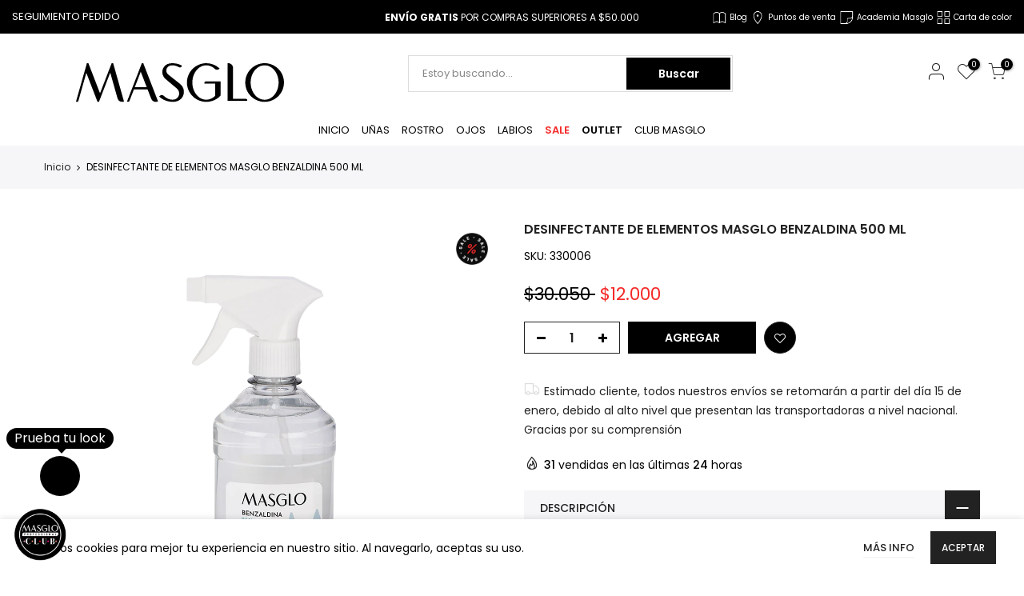

--- FILE ---
content_type: text/html; charset=utf-8
request_url: https://www.masglo.com/products/desinfectante-benzaldina-de-500ml
body_size: 33872
content:
<!doctype html>
<html class="no-js" lang="es">
<head>
	<!-- Added by AVADA SEO Suite -->
	

	<!-- /Added by AVADA SEO Suite -->
  
 <meta name="google-site-verification" content="d1xanpTLOktZrouUNPFCsoYW5L8XOFFE1z9md04efn4" />
  
  <!-- Google Tag Manager -->
<script>(function(w,d,s,l,i){w[l]=w[l]||[];w[l].push({'gtm.start':
new Date().getTime(),event:'gtm.js'});var f=d.getElementsByTagName(s)[0],
j=d.createElement(s),dl=l!='dataLayer'?'&l='+l:'';j.async=true;j.src=
'https://www.googletagmanager.com/gtm.js?id='+i+dl;f.parentNode.insertBefore(j,f);
})(window,document,'script','dataLayer','GTM-ND6T8WF');</script>
<!-- End Google Tag Manager -->
  <meta name="google-site-verification" content="6mIJ7BGkf7MQdYCEzz_NfEMuYBHTJCH6CqlJA4ZaQyU" />
  <meta charset="utf-8">
  <meta name="viewport" content="width=device-width, initial-scale=1, shrink-to-fit=no, user-scalable=no">
  <meta name="theme-color" content="#000">
  <meta name="format-detection" content="telephone=no">
  <link rel="canonical" href="https://www.masglo.com/products/desinfectante-benzaldina-de-500ml">
  <link rel="prefetch" as="document" href="https://www.masglo.com">
  <link rel="dns-prefetch" href="https://cdn.shopify.com" crossorigin>
  <link rel="preconnect" href="https://cdn.shopify.com" crossorigin>
  <link rel="preconnect" href="https://monorail-edge.shopifysvc.com"><link rel="dns-prefetch" href="https://fonts.googleapis.com" crossorigin>
    <link rel="preconnect" href="https://fonts.googleapis.com" crossorigin>
    <link rel="dns-prefetch" href="https://fonts.gstatic.com" crossorigin>
    <link rel="preconnect" href="https://fonts.gstatic.com" crossorigin><link rel="preload" as="style" href="//www.masglo.com/cdn/shop/t/35/assets/pre_theme.min.css?v=123572256721005244771717081052">
  <link rel="preload" as="style" href="//www.masglo.com/cdn/shop/t/35/assets/theme.css?enable_css_minification=1&v=69821149931777649871717081138"><title>DESINFECTANTE BENZALDINA 500ML | BIOSEGURIDAD MANICURISTAS | MASGLO &ndash; Masglo</title><meta name="description" content="DESINFECTANTE BENZALDINA"><link rel="shortcut icon" type="image/png" href="//www.masglo.com/cdn/shop/files/faviconMasglo_32x.png?v=1637860107"><link rel="apple-touch-icon-precomposed" type="image/png" sizes="152x152" href="//www.masglo.com/cdn/shop/files/faviconMasglo_152x.png?v=1637860107"><!-- social-meta-tags.liquid --><meta name="keywords" content="DESINFECTANTE DE ELEMENTOS MASGLO BENZALDINA 500 ML,Masglo,www.masglo.com"/><meta name="author" content="MASGLO"><meta property="og:site_name" content="Masglo">
<meta property="og:url" content="https://www.masglo.com/products/desinfectante-benzaldina-de-500ml">
<meta property="og:title" content="DESINFECTANTE DE ELEMENTOS MASGLO BENZALDINA 500 ML">
<meta property="og:type" content="og:product">
<meta property="og:description" content="DESINFECTANTE BENZALDINA"><meta property="product:price:amount" content="12,000">
  <meta property="product:price:amount" content="COP"><meta property="og:image" content="http://www.masglo.com/cdn/shop/files/Benzaldina-500_1200x1200.webp?v=1752255399"><meta property="og:image:secure_url" content="https://www.masglo.com/cdn/shop/files/Benzaldina-500_1200x1200.webp?v=1752255399"><meta name="twitter:site" content="@masglo_oficial"><meta name="twitter:card" content="summary_large_image">
<meta name="twitter:title" content="DESINFECTANTE DE ELEMENTOS MASGLO BENZALDINA 500 ML">
<meta name="twitter:description" content="DESINFECTANTE BENZALDINA">
<link href="//www.masglo.com/cdn/shop/t/35/assets/pre_theme.min.css?v=123572256721005244771717081052" rel="stylesheet" type="text/css" media="all" /><link rel="preload" as="script" href="//www.masglo.com/cdn/shop/t/35/assets/lazysizes.min.js?v=36113997772709414851717081016">
<link rel="preload" as="script" href="//www.masglo.com/cdn/shop/t/35/assets/nt_vendor2.min.js?v=160863418413826585771717081032">
<script>document.documentElement.className = document.documentElement.className.replace('no-js', 'yes-js');const t_name = "product",designMode = false,t_cartCount = 0,ThemeNameT4='kalles',ThemeNameT42='ThemeIdT4Kalles',themeIDt4 = 138084286661,ck_hostname = 'kalles-niche-none',ThemeIdT4 = null,SopEmlT4="servicioalcliente@cerescos.com",ThemePuT4 = '#purchase_codet4',t_shop_currency = "COP", t_moneyFormat = "\u003cspan class=money\u003e${{amount_no_decimals}} \u003c\/span\u003e", t_cart_url = "\/cart",t_cartadd_url = "\/cart\/add",t_cartchange_url = "\/cart\/change", pr_re_url = "\/recommendations\/products"; try {var T4AgentNT = (navigator.userAgent.indexOf('Chrome-Lighthouse') == -1)}catch(err){var T4AgentNT = true} function onloadt4relcss(_this) {_this.onload=null;if(T4AgentNT){_this.rel='stylesheet'}} (function () {window.onpageshow = function() {if (performance.navigation.type === 2) {document.dispatchEvent(new CustomEvent('cart:refresh'))} }; })();
var T4stt_str = { 
  "PleaseChoosePrOptions":"Seleccione algunas opciones de producto antes de agregar este producto a su carrito.", 
  "will_not_ship":"Se enviarán después de \u003cspan class=\"jsnt\"\u003e{{date}}\u003c\/span\u003e",
  "will_stock_after":"Estarán disponibles a partir de \u003cspan class=\"jsnt\"\u003e{{date}}\u003c\/span\u003e",
  "replace_item_atc":"Reemplazar producto",
  "replace_item_pre":"Reemplazar producto",
  "added_to_cart": "El producto se agregado al carrito",
  "view_cart": "Ver carrito",
  "continue_shopping": "Continúa comprando",
  "save_js":"-[sale]%",
  "save2_js":"AHORRA [sale]%",
  "save3_js":"AHORRA [sale]%","bannerCountdown":"%D días %H:%M:%S",
  "prItemCountdown":"%D Días %H:%M:%S",
  "countdown_days":"días",
  "countdown_hours":"hr",
  "countdown_mins":"min",
  "countdown_sec":"seg",
  "multiple_rates": "Encontamos [number_of_rates] tarifas de envío disponibles para [address], comenzando en [rate].\n",
  "one_rate": "Encontramos una tarifa de envío para [address].",
  "no_rates": "Discúlpanos, no enviamos a esa ubicación.",
  "rate_value": "[rate_title] en [rate]",
  "agree_checkout": "Debes aceptar los términos de condiciones para hacer checkout.",
  "added_text_cp":"Comparar productos"
};
</script>
<link rel="preload" href="//www.masglo.com/cdn/shop/t/35/assets/style.min.css?v=49095840257411796141717081070" as="style" onload="onloadt4relcss(this)"><link href="//www.masglo.com/cdn/shop/t/35/assets/theme.css?enable_css_minification=1&amp;v=69821149931777649871717081138" rel="stylesheet" type="text/css" media="all" /><link rel="preload" href="https://fonts.googleapis.com/css?family=Poppins:300,300i,400,400i,500,500i,600,600i,700,700i,800,800i|Libre+Baskerville:300,300i,400,400i,500,500i&display=swap" as="style" onload="onloadt4relcss(this)"><link id="sett_clt4" rel="preload" href="//www.masglo.com/cdn/shop/t/35/assets/colors.css?v=34542356453249996021717080975" as="style" onload="onloadt4relcss(this)"><link rel="preload" as="style" href="//www.masglo.com/cdn/shop/t/35/assets/custom.css?v=129660472775143962401717081138"><link href="//www.masglo.com/cdn/shop/t/35/assets/custom.css?v=129660472775143962401717081138" rel="stylesheet" type="text/css" media="all" /><link rel="preload" href="//www.masglo.com/cdn/shop/t/35/assets/line-awesome.min.css?v=36930450349382045261717081019" as="style" onload="onloadt4relcss(this)">
<script id="js_lzt4" src="//www.masglo.com/cdn/shop/t/35/assets/lazysizes.min.js?v=36113997772709414851717081016" defer="defer"></script>
<script src="//www.masglo.com/cdn/shop/t/35/assets/nt_vendor2.min.js?v=160863418413826585771717081032" defer="defer" id="js_ntt4"
  data-theme='//www.masglo.com/cdn/shop/t/35/assets/nt_theme.min.js?v=78170778136588904741717081031'
  data-stt='//www.masglo.com/cdn/shop/t/35/assets/nt_settings.js?enable_js_minification=1&v=133695690788666929511717081138'
  data-cat='//www.masglo.com/cdn/shop/t/35/assets/cat.min.js?v=167480101576222584661717080973' 
  data-sw='//www.masglo.com/cdn/shop/t/35/assets/swatch.js?v=158531144470236526611717081071'
  data-prjs='//www.masglo.com/cdn/shop/t/35/assets/produc.min.js?v=66856717831304081821717081053' 
  data-mail='//www.masglo.com/cdn/shop/t/35/assets/platform_mail.min.js?v=120104920183136925081717081037'
  data-my='//www.masglo.com/cdn/shop/t/35/assets/my.js?v=111603181540343972631717081026' data-cusp='//www.masglo.com/cdn/shop/t/35/assets/my.js?v=111603181540343972631717081026' data-cur='//www.masglo.com/cdn/shop/t/35/assets/my.js?v=111603181540343972631717081026' data-mdl='//www.masglo.com/cdn/shop/t/35/assets/module.min.js?v=72712877271928395091717081024'
  data-map='//www.masglo.com/cdn/shop/t/35/assets/maplace.min.js?v=123640464312137447171717081021'
  data-time='//www.masglo.com/cdn/shop/t/35/assets/spacetime.min.js?10782'
  data-ins='//www.masglo.com/cdn/shop/t/35/assets/nt_instagram.min.js?v=67982783334426809631717081030'
  data-user='//www.masglo.com/cdn/shop/t/35/assets/interactable.min.js?v=127937966022527975841717081008'
  data-add='//s7.addthis.com/js/300/addthis_widget.js#pubid=ra-56efaa05a768bd19'
  data-klaviyo='//www.klaviyo.com/media/js/public/klaviyo_subscribe.js'
  data-font='iconKalles , fakalles , Pe-icon-7-stroke , Font Awesome 5 Free:n9'
  data-fm='Poppins'
  data-spcmn='//www.masglo.com/cdn/shopifycloud/storefront/assets/themes_support/shopify_common-5f594365.js'
  data-cust='//www.masglo.com/cdn/shop/t/35/assets/customerclnt.min.js?v=3252781937110261681717080978'
  data-cusjs='//www.masglo.com/cdn/shop/t/35/assets/custom.js?v=64547231957105102571717080977'
  data-desadm='//www.masglo.com/cdn/shop/t/35/assets/des_adm.min.js?v=148422208099052569861717080980'
  data-otherryv='//www.masglo.com/cdn/shop/t/35/assets/reviewOther.js?enable_js_minification=1&v=72029929378534401331717081064'></script><script>window.performance && window.performance.mark && window.performance.mark('shopify.content_for_header.start');</script><meta name="google-site-verification" content="6_s15IqD_HAfGs1E17svdHC-AOIl7KNdE7EuCVJtfTw">
<meta name="google-site-verification" content="6_s15IqD_HAfGs1E17svdHC-AOIl7KNdE7EuCVJtfTw">
<meta id="shopify-digital-wallet" name="shopify-digital-wallet" content="/59869855941/digital_wallets/dialog">
<link rel="alternate" type="application/json+oembed" href="https://www.masglo.com/products/desinfectante-benzaldina-de-500ml.oembed">
<script async="async" src="/checkouts/internal/preloads.js?locale=es-CO"></script>
<script id="shopify-features" type="application/json">{"accessToken":"e37f2480b32cb4dfb0f720613c491d31","betas":["rich-media-storefront-analytics"],"domain":"www.masglo.com","predictiveSearch":true,"shopId":59869855941,"locale":"es"}</script>
<script>var Shopify = Shopify || {};
Shopify.shop = "masglo.myshopify.com";
Shopify.locale = "es";
Shopify.currency = {"active":"COP","rate":"1.0"};
Shopify.country = "CO";
Shopify.theme = {"name":"Golive - Maglo- Kalles | v3.0.1 UI Solo Puntos","id":138084286661,"schema_name":"Kalles","schema_version":"3.0.1","theme_store_id":null,"role":"main"};
Shopify.theme.handle = "null";
Shopify.theme.style = {"id":null,"handle":null};
Shopify.cdnHost = "www.masglo.com/cdn";
Shopify.routes = Shopify.routes || {};
Shopify.routes.root = "/";</script>
<script type="module">!function(o){(o.Shopify=o.Shopify||{}).modules=!0}(window);</script>
<script>!function(o){function n(){var o=[];function n(){o.push(Array.prototype.slice.apply(arguments))}return n.q=o,n}var t=o.Shopify=o.Shopify||{};t.loadFeatures=n(),t.autoloadFeatures=n()}(window);</script>
<script id="shop-js-analytics" type="application/json">{"pageType":"product"}</script>
<script defer="defer" async type="module" src="//www.masglo.com/cdn/shopifycloud/shop-js/modules/v2/client.init-shop-cart-sync_B5knhve2.es.esm.js"></script>
<script defer="defer" async type="module" src="//www.masglo.com/cdn/shopifycloud/shop-js/modules/v2/chunk.common_DUtBTchb.esm.js"></script>
<script type="module">
  await import("//www.masglo.com/cdn/shopifycloud/shop-js/modules/v2/client.init-shop-cart-sync_B5knhve2.es.esm.js");
await import("//www.masglo.com/cdn/shopifycloud/shop-js/modules/v2/chunk.common_DUtBTchb.esm.js");

  window.Shopify.SignInWithShop?.initShopCartSync?.({"fedCMEnabled":true,"windoidEnabled":true});

</script>
<script>(function() {
  var isLoaded = false;
  function asyncLoad() {
    if (isLoaded) return;
    isLoaded = true;
    var urls = ["https:\/\/cdn1.stamped.io\/files\/widget.min.js?shop=masglo.myshopify.com","https:\/\/shopify.covet.pics\/covet-pics-widget-inject.js?shop=masglo.myshopify.com","https:\/\/cfe-app.herokuapp.com\/get_script\/000d54ac6c4e11efae6c56832995edcf.js?shop=masglo.myshopify.com","https:\/\/admin.revenuehunt.com\/embed.js?shop=masglo.myshopify.com","https:\/\/www.pxucdn.com\/apps\/uso.js?shop=masglo.myshopify.com"];
    for (var i = 0; i < urls.length; i++) {
      var s = document.createElement('script');
      s.type = 'text/javascript';
      s.async = true;
      s.src = urls[i];
      var x = document.getElementsByTagName('script')[0];
      x.parentNode.insertBefore(s, x);
    }
  };
  if(window.attachEvent) {
    window.attachEvent('onload', asyncLoad);
  } else {
    window.addEventListener('load', asyncLoad, false);
  }
})();</script>
<script id="__st">var __st={"a":59869855941,"offset":-18000,"reqid":"49920763-ef30-4162-a262-827768282972-1768459213","pageurl":"www.masglo.com\/products\/desinfectante-benzaldina-de-500ml","u":"c8c93be2fb22","p":"product","rtyp":"product","rid":7017409413317};</script>
<script>window.ShopifyPaypalV4VisibilityTracking = true;</script>
<script id="form-persister">!function(){'use strict';const t='contact',e='new_comment',n=[[t,t],['blogs',e],['comments',e],[t,'customer']],o='password',r='form_key',c=['recaptcha-v3-token','g-recaptcha-response','h-captcha-response',o],s=()=>{try{return window.sessionStorage}catch{return}},i='__shopify_v',u=t=>t.elements[r],a=function(){const t=[...n].map((([t,e])=>`form[action*='/${t}']:not([data-nocaptcha='true']) input[name='form_type'][value='${e}']`)).join(',');var e;return e=t,()=>e?[...document.querySelectorAll(e)].map((t=>t.form)):[]}();function m(t){const e=u(t);a().includes(t)&&(!e||!e.value)&&function(t){try{if(!s())return;!function(t){const e=s();if(!e)return;const n=u(t);if(!n)return;const o=n.value;o&&e.removeItem(o)}(t);const e=Array.from(Array(32),(()=>Math.random().toString(36)[2])).join('');!function(t,e){u(t)||t.append(Object.assign(document.createElement('input'),{type:'hidden',name:r})),t.elements[r].value=e}(t,e),function(t,e){const n=s();if(!n)return;const r=[...t.querySelectorAll(`input[type='${o}']`)].map((({name:t})=>t)),u=[...c,...r],a={};for(const[o,c]of new FormData(t).entries())u.includes(o)||(a[o]=c);n.setItem(e,JSON.stringify({[i]:1,action:t.action,data:a}))}(t,e)}catch(e){console.error('failed to persist form',e)}}(t)}const f=t=>{if('true'===t.dataset.persistBound)return;const e=function(t,e){const n=function(t){return'function'==typeof t.submit?t.submit:HTMLFormElement.prototype.submit}(t).bind(t);return function(){let t;return()=>{t||(t=!0,(()=>{try{e(),n()}catch(t){(t=>{console.error('form submit failed',t)})(t)}})(),setTimeout((()=>t=!1),250))}}()}(t,(()=>{m(t)}));!function(t,e){if('function'==typeof t.submit&&'function'==typeof e)try{t.submit=e}catch{}}(t,e),t.addEventListener('submit',(t=>{t.preventDefault(),e()})),t.dataset.persistBound='true'};!function(){function t(t){const e=(t=>{const e=t.target;return e instanceof HTMLFormElement?e:e&&e.form})(t);e&&m(e)}document.addEventListener('submit',t),document.addEventListener('DOMContentLoaded',(()=>{const e=a();for(const t of e)f(t);var n;n=document.body,new window.MutationObserver((t=>{for(const e of t)if('childList'===e.type&&e.addedNodes.length)for(const t of e.addedNodes)1===t.nodeType&&'FORM'===t.tagName&&a().includes(t)&&f(t)})).observe(n,{childList:!0,subtree:!0,attributes:!1}),document.removeEventListener('submit',t)}))}()}();</script>
<script integrity="sha256-4kQ18oKyAcykRKYeNunJcIwy7WH5gtpwJnB7kiuLZ1E=" data-source-attribution="shopify.loadfeatures" defer="defer" src="//www.masglo.com/cdn/shopifycloud/storefront/assets/storefront/load_feature-a0a9edcb.js" crossorigin="anonymous"></script>
<script data-source-attribution="shopify.dynamic_checkout.dynamic.init">var Shopify=Shopify||{};Shopify.PaymentButton=Shopify.PaymentButton||{isStorefrontPortableWallets:!0,init:function(){window.Shopify.PaymentButton.init=function(){};var t=document.createElement("script");t.src="https://www.masglo.com/cdn/shopifycloud/portable-wallets/latest/portable-wallets.es.js",t.type="module",document.head.appendChild(t)}};
</script>
<script data-source-attribution="shopify.dynamic_checkout.buyer_consent">
  function portableWalletsHideBuyerConsent(e){var t=document.getElementById("shopify-buyer-consent"),n=document.getElementById("shopify-subscription-policy-button");t&&n&&(t.classList.add("hidden"),t.setAttribute("aria-hidden","true"),n.removeEventListener("click",e))}function portableWalletsShowBuyerConsent(e){var t=document.getElementById("shopify-buyer-consent"),n=document.getElementById("shopify-subscription-policy-button");t&&n&&(t.classList.remove("hidden"),t.removeAttribute("aria-hidden"),n.addEventListener("click",e))}window.Shopify?.PaymentButton&&(window.Shopify.PaymentButton.hideBuyerConsent=portableWalletsHideBuyerConsent,window.Shopify.PaymentButton.showBuyerConsent=portableWalletsShowBuyerConsent);
</script>
<script data-source-attribution="shopify.dynamic_checkout.cart.bootstrap">document.addEventListener("DOMContentLoaded",(function(){function t(){return document.querySelector("shopify-accelerated-checkout-cart, shopify-accelerated-checkout")}if(t())Shopify.PaymentButton.init();else{new MutationObserver((function(e,n){t()&&(Shopify.PaymentButton.init(),n.disconnect())})).observe(document.body,{childList:!0,subtree:!0})}}));
</script>

<script>window.performance && window.performance.mark && window.performance.mark('shopify.content_for_header.end');</script>


  <!-- Global site tag (gtag.js) - Google Analytics -->
<script async src="https://www.googletagmanager.com/gtag/js?id=G-9PG1TXK7HC"></script>
<script>
  window.dataLayer = window.dataLayer || [];
  function gtag(){dataLayer.push(arguments);}
  gtag('js', new Date());

  gtag('config', 'G-9PG1TXK7HC');
</script>
  
  <!-- Global site tag (gtag.js) - Google Ads -->
<script async src="https://www.googletagmanager.com/gtag/js?id=AW-400547676"></script>
<script>
  window.dataLayer = window.dataLayer || [];
  function gtag(){dataLayer.push(arguments);}
  gtag('js', new Date());

  gtag('config', 'AW-400547676');
</script>
   <!-- Estilo del PopUp personalizado -->
  <link rel="stylesheet" as="style" href="//www.masglo.com/cdn/shop/t/35/assets/popUpMasglo.css?v=166422190460674115191717081038">
  <!-- BEGIN app block: shopify://apps/geo-pro-geolocation/blocks/geopro/16fc5313-7aee-4e90-ac95-f50fc7c8b657 --><!-- This snippet is used to load Geo:Pro data on the storefront -->
<meta class='geo-ip' content='[base64]'>
<!-- This snippet initializes the plugin -->
<script async>
  try {
    const loadGeoPro=()=>{let e=e=>{if(!e||e.isCrawler||"success"!==e.message){window.geopro_cancel="1";return}let o=e.isAdmin?"el-geoip-location-admin":"el-geoip-location",s=Date.now()+864e5;localStorage.setItem(o,JSON.stringify({value:e.data,expires:s})),e.isAdmin&&localStorage.setItem("el-geoip-admin",JSON.stringify({value:"1",expires:s}))},o=new XMLHttpRequest;o.open("GET","https://geo.geoproapp.com?x-api-key=91e359ab7-2b63-539e-1de2-c4bf731367a7",!0),o.responseType="json",o.onload=()=>e(200===o.status?o.response:null),o.send()},load=!["el-geoip-location-admin","el-geoip-location"].some(e=>{try{let o=JSON.parse(localStorage.getItem(e));return o&&o.expires>Date.now()}catch(s){return!1}});load&&loadGeoPro();
  } catch(e) {
    console.warn('Geo:Pro error', e);
    window.geopro_cancel = '1';
  }
</script>
<script src="https://cdn.shopify.com/extensions/019b746b-26da-7a64-a671-397924f34f11/easylocation-195/assets/easylocation-storefront.min.js" type="text/javascript" async></script>


<!-- END app block --><!-- BEGIN app block: shopify://apps/seo-manager-venntov/blocks/seomanager/c54c366f-d4bb-4d52-8d2f-dd61ce8e7e12 --><!-- BEGIN app snippet: SEOManager4 -->
<meta name='seomanager' content='4.0.5' /> 


<script>
	function sm_htmldecode(str) {
		var txt = document.createElement('textarea');
		txt.innerHTML = str;
		return txt.value;
	}

	var venntov_title = sm_htmldecode("DESINFECTANTE BENZALDINA 500ML | BIOSEGURIDAD MANICURISTAS | MASGLO");
	var venntov_description = sm_htmldecode("DESINFECTANTE BENZALDINA");
	
	if (venntov_title != '') {
		document.title = venntov_title;	
	}
	else {
		document.title = "DESINFECTANTE BENZALDINA 500ML | BIOSEGURIDAD MANICURISTAS | MASGLO";	
	}

	if (document.querySelector('meta[name="description"]') == null) {
		var venntov_desc = document.createElement('meta');
		venntov_desc.name = "description";
		venntov_desc.content = venntov_description;
		var venntov_head = document.head;
		venntov_head.appendChild(venntov_desc);
	} else {
		document.querySelector('meta[name="description"]').setAttribute("content", venntov_description);
	}
</script>

<script>
	var venntov_robotVals = "index, follow, max-image-preview:large, max-snippet:-1, max-video-preview:-1";
	if (venntov_robotVals !== "") {
		document.querySelectorAll("[name='robots']").forEach(e => e.remove());
		var venntov_robotMeta = document.createElement('meta');
		venntov_robotMeta.name = "robots";
		venntov_robotMeta.content = venntov_robotVals;
		var venntov_head = document.head;
		venntov_head.appendChild(venntov_robotMeta);
	}
</script>

<script>
	var venntov_googleVals = "";
	if (venntov_googleVals !== "") {
		document.querySelectorAll("[name='google']").forEach(e => e.remove());
		var venntov_googleMeta = document.createElement('meta');
		venntov_googleMeta.name = "google";
		venntov_googleMeta.content = venntov_googleVals;
		var venntov_head = document.head;
		venntov_head.appendChild(venntov_googleMeta);
	}
	</script>
	<!-- JSON-LD support -->
			<script type="application/ld+json">
			{
				"@context": "https://schema.org",
				"@id": "https://www.masglo.com/products/desinfectante-benzaldina-de-500ml",
				"@type": "Product","sku": "330006","mpn": "330006","brand": {
					"@type": "Brand",
					"name": "MASGLO"
				},
				"description": "\nTodas las imágenes son de referencia\n",
				"url": "https://www.masglo.com/products/desinfectante-benzaldina-de-500ml",
				"name": "DESINFECTANTE DE ELEMENTOS MASGLO BENZALDINA 500 ML","image": "https://www.masglo.com/cdn/shop/files/Benzaldina-500.webp?v=1752255399&width=1024","offers": [{
							"@type": "Offer",
							"availability": "https://schema.org/InStock",
							"itemCondition": "https://schema.org/NewCondition",
							"priceCurrency": "COP",
							"price": "12000.00",
							"priceValidUntil": "2027-01-15",
							"url": "https://www.masglo.com/products/desinfectante-benzaldina-de-500ml?variant=40914690801861",
							"checkoutPageURLTemplate": "https://www.masglo.com/cart/add?id=40914690801861&quantity=1",
								"image": "https://www.masglo.com/cdn/shop/files/Benzaldina-500.webp?v=1752255399&width=1024",
							"mpn": "330006",
								"sku": "330006",
								"gtin13": "7707194533187",
							"seller": {
								"@type": "Organization",
								"name": "Masglo"
							}
						}]}
			</script>
<script type="application/ld+json">
				{
					"@context": "http://schema.org",
					"@type": "BreadcrumbList",
					"name": "Breadcrumbs",
					"itemListElement": [{
							"@type": "ListItem",
							"position": 1,
							"name": "DESINFECTANTE DE ELEMENTOS MASGLO BENZALDINA 500 ML",
							"item": "https://www.masglo.com/products/desinfectante-benzaldina-de-500ml"
						}]
				}
				</script>
<!-- 524F4D20383A3331 --><!-- END app snippet -->

<!-- END app block --><!-- BEGIN app block: shopify://apps/avada-seo-suite/blocks/avada-seo/15507c6e-1aa3-45d3-b698-7e175e033440 --><script>
  window.AVADA_SEO_ENABLED = true;
</script><!-- BEGIN app snippet: avada-broken-link-manager --><!-- END app snippet --><!-- BEGIN app snippet: avada-seo-site --><!-- END app snippet --><!-- BEGIN app snippet: avada-robot-onpage --><!-- Avada SEO Robot Onpage -->












<!-- END app snippet --><!-- BEGIN app snippet: avada-frequently-asked-questions -->







<!-- END app snippet --><!-- BEGIN app snippet: avada-custom-css --> <!-- BEGIN Avada SEO custom CSS END -->


<!-- END Avada SEO custom CSS END -->
<!-- END app snippet --><!-- BEGIN app snippet: avada-loading --><style>
  @keyframes avada-rotate {
    0% { transform: rotate(0); }
    100% { transform: rotate(360deg); }
  }

  @keyframes avada-fade-out {
    0% { opacity: 1; visibility: visible; }
    100% { opacity: 0; visibility: hidden; }
  }

  .Avada-LoadingScreen {
    display: none;
    width: 100%;
    height: 100vh;
    top: 0;
    position: fixed;
    z-index: 9999;
    display: flex;
    align-items: center;
    justify-content: center;
  
    background-image: url();
    background-position: center;
    background-size: cover;
    background-repeat: no-repeat;
  
  }

  .Avada-LoadingScreen svg {
    animation: avada-rotate 1s linear infinite;
    width: px;
    height: px;
  }
</style>
<script>
  const themeId = Shopify.theme.id;
  const loadingSettingsValue = null;
  const loadingType = loadingSettingsValue?.loadingType;
  function renderLoading() {
    new MutationObserver((mutations, observer) => {
      if (document.body) {
        observer.disconnect();
        const loadingDiv = document.createElement('div');
        loadingDiv.className = 'Avada-LoadingScreen';
        if(loadingType === 'custom_logo' || loadingType === 'favicon_logo') {
          const srcLoadingImage = loadingSettingsValue?.customLogoThemeIds[themeId] || '';
          if(srcLoadingImage) {
            loadingDiv.innerHTML = `
            <img alt="Avada logo"  height="600px" loading="eager" fetchpriority="high"
              src="${srcLoadingImage}&width=600"
              width="600px" />
              `
          }
        }
        if(loadingType === 'circle') {
          loadingDiv.innerHTML = `
        <svg viewBox="0 0 40 40" fill="none" xmlns="http://www.w3.org/2000/svg">
          <path d="M20 3.75C11.0254 3.75 3.75 11.0254 3.75 20C3.75 21.0355 2.91053 21.875 1.875 21.875C0.839475 21.875 0 21.0355 0 20C0 8.9543 8.9543 0 20 0C31.0457 0 40 8.9543 40 20C40 31.0457 31.0457 40 20 40C18.9645 40 18.125 39.1605 18.125 38.125C18.125 37.0895 18.9645 36.25 20 36.25C28.9748 36.25 36.25 28.9748 36.25 20C36.25 11.0254 28.9748 3.75 20 3.75Z" fill=""/>
        </svg>
      `;
        }

        document.body.insertBefore(loadingDiv, document.body.firstChild || null);
        const e = '';
        const t = '';
        const o = 'first' === t;
        const a = sessionStorage.getItem('isShowLoadingAvada');
        const n = document.querySelector('.Avada-LoadingScreen');
        if (a && o) return (n.style.display = 'none');
        n.style.display = 'flex';
        const i = document.body;
        i.style.overflow = 'hidden';
        const l = () => {
          i.style.overflow = 'auto';
          n.style.animation = 'avada-fade-out 1s ease-out forwards';
          setTimeout(() => {
            n.style.display = 'none';
          }, 1000);
        };
        if ((o && !a && sessionStorage.setItem('isShowLoadingAvada', true), 'duration_auto' === e)) {
          window.onload = function() {
            l();
          };
          return;
        }
        setTimeout(() => {
          l();
        }, 1000 * e);
      }
    }).observe(document.documentElement, { childList: true, subtree: true });
  };
  function isNullish(value) {
    return value === null || value === undefined;
  }
  const themeIds = '';
  const themeIdsArray = themeIds ? themeIds.split(',') : [];

  if(!isNullish(themeIds) && themeIdsArray.includes(themeId.toString()) && loadingSettingsValue?.enabled) {
    renderLoading();
  }

  if(isNullish(loadingSettingsValue?.themeIds) && loadingSettingsValue?.enabled) {
    renderLoading();
  }
</script>
<!-- END app snippet --><!-- BEGIN app snippet: avada-seo-social-post --><!-- END app snippet -->
<!-- END app block --><!-- BEGIN app block: shopify://apps/eg-auto-add-to-cart/blocks/app-embed/0f7d4f74-1e89-4820-aec4-6564d7e535d2 -->










  
    <script
      async
      type="text/javascript"
      src="https://cdn.506.io/eg/script.js?shop=masglo.myshopify.com&v=7"
    ></script>
  



  <meta id="easygift-shop" itemid="c2hvcF8kXzE3Njg0NTkyMTQ=" content="{&quot;isInstalled&quot;:true,&quot;installedOn&quot;:&quot;2024-11-21T13:07:02.773Z&quot;,&quot;appVersion&quot;:&quot;3.0&quot;,&quot;subscriptionName&quot;:&quot;Unlimited&quot;,&quot;cartAnalytics&quot;:true,&quot;freeTrialEndsOn&quot;:null,&quot;settings&quot;:{&quot;reminderBannerStyle&quot;:{&quot;position&quot;:{&quot;horizontal&quot;:&quot;right&quot;,&quot;vertical&quot;:&quot;bottom&quot;},&quot;closingMode&quot;:&quot;doNotAutoClose&quot;,&quot;cssStyles&quot;:&quot;&quot;,&quot;displayAfter&quot;:5,&quot;headerText&quot;:&quot;&quot;,&quot;imageUrl&quot;:null,&quot;primaryColor&quot;:&quot;#000000&quot;,&quot;reshowBannerAfter&quot;:&quot;everyNewSession&quot;,&quot;selfcloseAfter&quot;:5,&quot;showImage&quot;:false,&quot;subHeaderText&quot;:&quot;&quot;},&quot;addedItemIdentifier&quot;:&quot;_Gifted&quot;,&quot;ignoreOtherAppLineItems&quot;:null,&quot;customVariantsInfoLifetimeMins&quot;:1440,&quot;redirectPath&quot;:null,&quot;ignoreNonStandardCartRequests&quot;:false,&quot;bannerStyle&quot;:{&quot;position&quot;:{&quot;horizontal&quot;:&quot;right&quot;,&quot;vertical&quot;:&quot;bottom&quot;},&quot;cssStyles&quot;:null,&quot;primaryColor&quot;:&quot;#000000&quot;},&quot;themePresetId&quot;:null,&quot;notificationStyle&quot;:{&quot;position&quot;:{&quot;horizontal&quot;:null,&quot;vertical&quot;:null},&quot;cssStyles&quot;:null,&quot;duration&quot;:null,&quot;hasCustomizations&quot;:false,&quot;primaryColor&quot;:null},&quot;fetchCartData&quot;:false,&quot;useLocalStorage&quot;:{&quot;enabled&quot;:false,&quot;expiryMinutes&quot;:null},&quot;popupStyle&quot;:{&quot;addButtonText&quot;:null,&quot;cssStyles&quot;:null,&quot;dismissButtonText&quot;:null,&quot;hasCustomizations&quot;:false,&quot;imageUrl&quot;:null,&quot;outOfStockButtonText&quot;:null,&quot;primaryColor&quot;:null,&quot;secondaryColor&quot;:null,&quot;showProductLink&quot;:false,&quot;subscriptionLabel&quot;:&quot;Subscription Plan&quot;},&quot;refreshAfterBannerClick&quot;:false,&quot;disableReapplyRules&quot;:false,&quot;disableReloadOnFailedAddition&quot;:false,&quot;autoReloadCartPage&quot;:false,&quot;ajaxRedirectPath&quot;:null,&quot;allowSimultaneousRequests&quot;:false,&quot;applyRulesOnCheckout&quot;:false,&quot;enableCartCtrlOverrides&quot;:true,&quot;scriptSettings&quot;:{&quot;branding&quot;:{&quot;removalRequestSent&quot;:null,&quot;show&quot;:false},&quot;productPageRedirection&quot;:{&quot;enabled&quot;:false,&quot;products&quot;:[],&quot;redirectionURL&quot;:&quot;\/&quot;},&quot;debugging&quot;:{&quot;enabled&quot;:false,&quot;enabledOn&quot;:null,&quot;stringifyObj&quot;:false},&quot;delayUpdates&quot;:2000,&quot;decodePayload&quot;:false,&quot;hideAlertsOnFrontend&quot;:false,&quot;removeEGPropertyFromSplitActionLineItems&quot;:false,&quot;fetchProductInfoFromSavedDomain&quot;:false,&quot;enableBuyNowInterceptions&quot;:false,&quot;removeProductsAddedFromExpiredRules&quot;:false,&quot;useFinalPrice&quot;:false,&quot;hideGiftedPropertyText&quot;:false,&quot;fetchCartDataBeforeRequest&quot;:false,&quot;customCSS&quot;:null}},&quot;translations&quot;:null,&quot;defaultLocale&quot;:&quot;es&quot;,&quot;shopDomain&quot;:&quot;www.masglo.com&quot;}">


<script defer>
  (async function() {
    try {

      const blockVersion = "v3"
      if (blockVersion != "v3") {
        return
      }

      let metaErrorFlag = false;
      if (metaErrorFlag) {
        return
      }

      // Parse metafields as JSON
      const metafields = {};

      // Process metafields in JavaScript
      let savedRulesArray = [];
      for (const [key, value] of Object.entries(metafields)) {
        if (value) {
          for (const prop in value) {
            // avoiding Object.Keys for performance gain -- no need to make an array of keys.
            savedRulesArray.push(value);
            break;
          }
        }
      }

      const metaTag = document.createElement('meta');
      metaTag.id = 'easygift-rules';
      metaTag.content = JSON.stringify(savedRulesArray);
      metaTag.setAttribute('itemid', 'cnVsZXNfJF8xNzY4NDU5MjE0');

      document.head.appendChild(metaTag);
      } catch (err) {
        
      }
  })();
</script>


  <script
    type="text/javascript"
    defer
  >

    (function () {
      try {
        window.EG_INFO = window.EG_INFO || {};
        var shopInfo = {"isInstalled":true,"installedOn":"2024-11-21T13:07:02.773Z","appVersion":"3.0","subscriptionName":"Unlimited","cartAnalytics":true,"freeTrialEndsOn":null,"settings":{"reminderBannerStyle":{"position":{"horizontal":"right","vertical":"bottom"},"closingMode":"doNotAutoClose","cssStyles":"","displayAfter":5,"headerText":"","imageUrl":null,"primaryColor":"#000000","reshowBannerAfter":"everyNewSession","selfcloseAfter":5,"showImage":false,"subHeaderText":""},"addedItemIdentifier":"_Gifted","ignoreOtherAppLineItems":null,"customVariantsInfoLifetimeMins":1440,"redirectPath":null,"ignoreNonStandardCartRequests":false,"bannerStyle":{"position":{"horizontal":"right","vertical":"bottom"},"cssStyles":null,"primaryColor":"#000000"},"themePresetId":null,"notificationStyle":{"position":{"horizontal":null,"vertical":null},"cssStyles":null,"duration":null,"hasCustomizations":false,"primaryColor":null},"fetchCartData":false,"useLocalStorage":{"enabled":false,"expiryMinutes":null},"popupStyle":{"addButtonText":null,"cssStyles":null,"dismissButtonText":null,"hasCustomizations":false,"imageUrl":null,"outOfStockButtonText":null,"primaryColor":null,"secondaryColor":null,"showProductLink":false,"subscriptionLabel":"Subscription Plan"},"refreshAfterBannerClick":false,"disableReapplyRules":false,"disableReloadOnFailedAddition":false,"autoReloadCartPage":false,"ajaxRedirectPath":null,"allowSimultaneousRequests":false,"applyRulesOnCheckout":false,"enableCartCtrlOverrides":true,"scriptSettings":{"branding":{"removalRequestSent":null,"show":false},"productPageRedirection":{"enabled":false,"products":[],"redirectionURL":"\/"},"debugging":{"enabled":false,"enabledOn":null,"stringifyObj":false},"delayUpdates":2000,"decodePayload":false,"hideAlertsOnFrontend":false,"removeEGPropertyFromSplitActionLineItems":false,"fetchProductInfoFromSavedDomain":false,"enableBuyNowInterceptions":false,"removeProductsAddedFromExpiredRules":false,"useFinalPrice":false,"hideGiftedPropertyText":false,"fetchCartDataBeforeRequest":false,"customCSS":null}},"translations":null,"defaultLocale":"es","shopDomain":"www.masglo.com"};
        var productRedirectionEnabled = shopInfo.settings.scriptSettings.productPageRedirection.enabled;
        if (["Unlimited", "Enterprise"].includes(shopInfo.subscriptionName) && productRedirectionEnabled) {
          var products = shopInfo.settings.scriptSettings.productPageRedirection.products;
          if (products.length > 0) {
            var productIds = products.map(function(prod) {
              var productGid = prod.id;
              var productIdNumber = parseInt(productGid.split('/').pop());
              return productIdNumber;
            });
            var productInfo = {"id":7017409413317,"title":"DESINFECTANTE DE ELEMENTOS MASGLO BENZALDINA 500 ML","handle":"desinfectante-benzaldina-de-500ml","description":"\u003cul\u003e\n\u003cli\u003e\u003cstrong\u003eTodas las imágenes son de referencia\u003c\/strong\u003e\u003c\/li\u003e\n\u003c\/ul\u003e","published_at":"2025-03-25T11:52:02-05:00","created_at":"2021-11-22T22:30:05-05:00","vendor":"MASGLO","type":"DESINFECTANTE","tags":["500 ML","BIOSEGURIDAD","DE ELEMENTOS","DESINFECTANTES","MASGLO","OTROS PRODUCTOS","Products with discounts","PROMOCIONAL","SALE","SINPROMO"],"price":1200000,"price_min":1200000,"price_max":1200000,"available":true,"price_varies":false,"compare_at_price":3005000,"compare_at_price_min":3005000,"compare_at_price_max":3005000,"compare_at_price_varies":false,"variants":[{"id":40914690801861,"title":"Default Title","option1":"Default Title","option2":null,"option3":null,"sku":"330006","requires_shipping":true,"taxable":true,"featured_image":null,"available":true,"name":"DESINFECTANTE DE ELEMENTOS MASGLO BENZALDINA 500 ML","public_title":null,"options":["Default Title"],"price":1200000,"weight":0,"compare_at_price":3005000,"inventory_management":"shopify","barcode":"7707194533187","requires_selling_plan":false,"selling_plan_allocations":[],"quantity_rule":{"min":1,"max":null,"increment":1}}],"images":["\/\/www.masglo.com\/cdn\/shop\/files\/Benzaldina-500.webp?v=1752255399"],"featured_image":"\/\/www.masglo.com\/cdn\/shop\/files\/Benzaldina-500.webp?v=1752255399","options":["Title"],"media":[{"alt":null,"id":29917924851909,"position":1,"preview_image":{"aspect_ratio":0.662,"height":1087,"width":720,"src":"\/\/www.masglo.com\/cdn\/shop\/files\/Benzaldina-500.webp?v=1752255399"},"aspect_ratio":0.662,"height":1087,"media_type":"image","src":"\/\/www.masglo.com\/cdn\/shop\/files\/Benzaldina-500.webp?v=1752255399","width":720}],"requires_selling_plan":false,"selling_plan_groups":[],"content":"\u003cul\u003e\n\u003cli\u003e\u003cstrong\u003eTodas las imágenes son de referencia\u003c\/strong\u003e\u003c\/li\u003e\n\u003c\/ul\u003e"};
            var isProductInList = productIds.includes(productInfo.id);
            if (isProductInList) {
              var redirectionURL = shopInfo.settings.scriptSettings.productPageRedirection.redirectionURL;
              if (redirectionURL) {
                window.location = redirectionURL;
              }
            }
          }
        }

        

          var rawPriceString = "12,000";
    
          rawPriceString = rawPriceString.trim();
    
          var normalisedPrice;

          function processNumberString(str) {
            // Helper to find the rightmost index of '.', ',' or "'"
            const lastDot = str.lastIndexOf('.');
            const lastComma = str.lastIndexOf(',');
            const lastApostrophe = str.lastIndexOf("'");
            const lastIndex = Math.max(lastDot, lastComma, lastApostrophe);

            // If no punctuation, remove any stray spaces and return
            if (lastIndex === -1) {
              return str.replace(/[.,'\s]/g, '');
            }

            // Extract parts
            const before = str.slice(0, lastIndex).replace(/[.,'\s]/g, '');
            const after = str.slice(lastIndex + 1).replace(/[.,'\s]/g, '');

            // If the after part is 1 or 2 digits, treat as decimal
            if (after.length > 0 && after.length <= 2) {
              return `${before}.${after}`;
            }

            // Otherwise treat as integer with thousands separator removed
            return before + after;
          }

          normalisedPrice = processNumberString(rawPriceString)

          window.EG_INFO["40914690801861"] = {
            "price": `${normalisedPrice}`,
            "presentmentPrices": {
              "edges": [
                {
                  "node": {
                    "price": {
                      "amount": `${normalisedPrice}`,
                      "currencyCode": "COP"
                    }
                  }
                }
              ]
            },
            "sellingPlanGroups": {
              "edges": [
                
              ]
            },
            "product": {
              "id": "gid://shopify/Product/7017409413317",
              "tags": ["500 ML","BIOSEGURIDAD","DE ELEMENTOS","DESINFECTANTES","MASGLO","OTROS PRODUCTOS","Products with discounts","PROMOCIONAL","SALE","SINPROMO"],
              "collections": {
                "pageInfo": {
                  "hasNextPage": false
                },
                "edges": [
                  
                    {
                      "node": {
                        "id": "gid://shopify/Collection/289358872773"
                      }
                    },
                  
                    {
                      "node": {
                        "id": "gid://shopify/Collection/281840713925"
                      }
                    },
                  
                    {
                      "node": {
                        "id": "gid://shopify/Collection/313470058693"
                      }
                    },
                  
                    {
                      "node": {
                        "id": "gid://shopify/Collection/282104004805"
                      }
                    },
                  
                    {
                      "node": {
                        "id": "gid://shopify/Collection/282100891845"
                      }
                    },
                  
                    {
                      "node": {
                        "id": "gid://shopify/Collection/282689044677"
                      }
                    }
                  
                ]
              }
            },
            "id": "40914690801861",
            "timestamp": 1768459214
          };
        
      } catch(err) {
      return
    }})()
  </script>



<!-- END app block --><script src="https://cdn.shopify.com/extensions/019a8315-1245-7ed7-8408-5ce0a02a8d74/wizybot-136/assets/bundle.js" type="text/javascript" defer="defer"></script>
<link href="https://cdn.shopify.com/extensions/0199a438-2b43-7d72-ba8c-f8472dfb5cdc/promotion-popup-allnew-26/assets/popup-main.css" rel="stylesheet" type="text/css" media="all">
<link href="https://monorail-edge.shopifysvc.com" rel="dns-prefetch">
<script>(function(){if ("sendBeacon" in navigator && "performance" in window) {try {var session_token_from_headers = performance.getEntriesByType('navigation')[0].serverTiming.find(x => x.name == '_s').description;} catch {var session_token_from_headers = undefined;}var session_cookie_matches = document.cookie.match(/_shopify_s=([^;]*)/);var session_token_from_cookie = session_cookie_matches && session_cookie_matches.length === 2 ? session_cookie_matches[1] : "";var session_token = session_token_from_headers || session_token_from_cookie || "";function handle_abandonment_event(e) {var entries = performance.getEntries().filter(function(entry) {return /monorail-edge.shopifysvc.com/.test(entry.name);});if (!window.abandonment_tracked && entries.length === 0) {window.abandonment_tracked = true;var currentMs = Date.now();var navigation_start = performance.timing.navigationStart;var payload = {shop_id: 59869855941,url: window.location.href,navigation_start,duration: currentMs - navigation_start,session_token,page_type: "product"};window.navigator.sendBeacon("https://monorail-edge.shopifysvc.com/v1/produce", JSON.stringify({schema_id: "online_store_buyer_site_abandonment/1.1",payload: payload,metadata: {event_created_at_ms: currentMs,event_sent_at_ms: currentMs}}));}}window.addEventListener('pagehide', handle_abandonment_event);}}());</script>
<script id="web-pixels-manager-setup">(function e(e,d,r,n,o){if(void 0===o&&(o={}),!Boolean(null===(a=null===(i=window.Shopify)||void 0===i?void 0:i.analytics)||void 0===a?void 0:a.replayQueue)){var i,a;window.Shopify=window.Shopify||{};var t=window.Shopify;t.analytics=t.analytics||{};var s=t.analytics;s.replayQueue=[],s.publish=function(e,d,r){return s.replayQueue.push([e,d,r]),!0};try{self.performance.mark("wpm:start")}catch(e){}var l=function(){var e={modern:/Edge?\/(1{2}[4-9]|1[2-9]\d|[2-9]\d{2}|\d{4,})\.\d+(\.\d+|)|Firefox\/(1{2}[4-9]|1[2-9]\d|[2-9]\d{2}|\d{4,})\.\d+(\.\d+|)|Chrom(ium|e)\/(9{2}|\d{3,})\.\d+(\.\d+|)|(Maci|X1{2}).+ Version\/(15\.\d+|(1[6-9]|[2-9]\d|\d{3,})\.\d+)([,.]\d+|)( \(\w+\)|)( Mobile\/\w+|) Safari\/|Chrome.+OPR\/(9{2}|\d{3,})\.\d+\.\d+|(CPU[ +]OS|iPhone[ +]OS|CPU[ +]iPhone|CPU IPhone OS|CPU iPad OS)[ +]+(15[._]\d+|(1[6-9]|[2-9]\d|\d{3,})[._]\d+)([._]\d+|)|Android:?[ /-](13[3-9]|1[4-9]\d|[2-9]\d{2}|\d{4,})(\.\d+|)(\.\d+|)|Android.+Firefox\/(13[5-9]|1[4-9]\d|[2-9]\d{2}|\d{4,})\.\d+(\.\d+|)|Android.+Chrom(ium|e)\/(13[3-9]|1[4-9]\d|[2-9]\d{2}|\d{4,})\.\d+(\.\d+|)|SamsungBrowser\/([2-9]\d|\d{3,})\.\d+/,legacy:/Edge?\/(1[6-9]|[2-9]\d|\d{3,})\.\d+(\.\d+|)|Firefox\/(5[4-9]|[6-9]\d|\d{3,})\.\d+(\.\d+|)|Chrom(ium|e)\/(5[1-9]|[6-9]\d|\d{3,})\.\d+(\.\d+|)([\d.]+$|.*Safari\/(?![\d.]+ Edge\/[\d.]+$))|(Maci|X1{2}).+ Version\/(10\.\d+|(1[1-9]|[2-9]\d|\d{3,})\.\d+)([,.]\d+|)( \(\w+\)|)( Mobile\/\w+|) Safari\/|Chrome.+OPR\/(3[89]|[4-9]\d|\d{3,})\.\d+\.\d+|(CPU[ +]OS|iPhone[ +]OS|CPU[ +]iPhone|CPU IPhone OS|CPU iPad OS)[ +]+(10[._]\d+|(1[1-9]|[2-9]\d|\d{3,})[._]\d+)([._]\d+|)|Android:?[ /-](13[3-9]|1[4-9]\d|[2-9]\d{2}|\d{4,})(\.\d+|)(\.\d+|)|Mobile Safari.+OPR\/([89]\d|\d{3,})\.\d+\.\d+|Android.+Firefox\/(13[5-9]|1[4-9]\d|[2-9]\d{2}|\d{4,})\.\d+(\.\d+|)|Android.+Chrom(ium|e)\/(13[3-9]|1[4-9]\d|[2-9]\d{2}|\d{4,})\.\d+(\.\d+|)|Android.+(UC? ?Browser|UCWEB|U3)[ /]?(15\.([5-9]|\d{2,})|(1[6-9]|[2-9]\d|\d{3,})\.\d+)\.\d+|SamsungBrowser\/(5\.\d+|([6-9]|\d{2,})\.\d+)|Android.+MQ{2}Browser\/(14(\.(9|\d{2,})|)|(1[5-9]|[2-9]\d|\d{3,})(\.\d+|))(\.\d+|)|K[Aa][Ii]OS\/(3\.\d+|([4-9]|\d{2,})\.\d+)(\.\d+|)/},d=e.modern,r=e.legacy,n=navigator.userAgent;return n.match(d)?"modern":n.match(r)?"legacy":"unknown"}(),u="modern"===l?"modern":"legacy",c=(null!=n?n:{modern:"",legacy:""})[u],f=function(e){return[e.baseUrl,"/wpm","/b",e.hashVersion,"modern"===e.buildTarget?"m":"l",".js"].join("")}({baseUrl:d,hashVersion:r,buildTarget:u}),m=function(e){var d=e.version,r=e.bundleTarget,n=e.surface,o=e.pageUrl,i=e.monorailEndpoint;return{emit:function(e){var a=e.status,t=e.errorMsg,s=(new Date).getTime(),l=JSON.stringify({metadata:{event_sent_at_ms:s},events:[{schema_id:"web_pixels_manager_load/3.1",payload:{version:d,bundle_target:r,page_url:o,status:a,surface:n,error_msg:t},metadata:{event_created_at_ms:s}}]});if(!i)return console&&console.warn&&console.warn("[Web Pixels Manager] No Monorail endpoint provided, skipping logging."),!1;try{return self.navigator.sendBeacon.bind(self.navigator)(i,l)}catch(e){}var u=new XMLHttpRequest;try{return u.open("POST",i,!0),u.setRequestHeader("Content-Type","text/plain"),u.send(l),!0}catch(e){return console&&console.warn&&console.warn("[Web Pixels Manager] Got an unhandled error while logging to Monorail."),!1}}}}({version:r,bundleTarget:l,surface:e.surface,pageUrl:self.location.href,monorailEndpoint:e.monorailEndpoint});try{o.browserTarget=l,function(e){var d=e.src,r=e.async,n=void 0===r||r,o=e.onload,i=e.onerror,a=e.sri,t=e.scriptDataAttributes,s=void 0===t?{}:t,l=document.createElement("script"),u=document.querySelector("head"),c=document.querySelector("body");if(l.async=n,l.src=d,a&&(l.integrity=a,l.crossOrigin="anonymous"),s)for(var f in s)if(Object.prototype.hasOwnProperty.call(s,f))try{l.dataset[f]=s[f]}catch(e){}if(o&&l.addEventListener("load",o),i&&l.addEventListener("error",i),u)u.appendChild(l);else{if(!c)throw new Error("Did not find a head or body element to append the script");c.appendChild(l)}}({src:f,async:!0,onload:function(){if(!function(){var e,d;return Boolean(null===(d=null===(e=window.Shopify)||void 0===e?void 0:e.analytics)||void 0===d?void 0:d.initialized)}()){var d=window.webPixelsManager.init(e)||void 0;if(d){var r=window.Shopify.analytics;r.replayQueue.forEach((function(e){var r=e[0],n=e[1],o=e[2];d.publishCustomEvent(r,n,o)})),r.replayQueue=[],r.publish=d.publishCustomEvent,r.visitor=d.visitor,r.initialized=!0}}},onerror:function(){return m.emit({status:"failed",errorMsg:"".concat(f," has failed to load")})},sri:function(e){var d=/^sha384-[A-Za-z0-9+/=]+$/;return"string"==typeof e&&d.test(e)}(c)?c:"",scriptDataAttributes:o}),m.emit({status:"loading"})}catch(e){m.emit({status:"failed",errorMsg:(null==e?void 0:e.message)||"Unknown error"})}}})({shopId: 59869855941,storefrontBaseUrl: "https://www.masglo.com",extensionsBaseUrl: "https://extensions.shopifycdn.com/cdn/shopifycloud/web-pixels-manager",monorailEndpoint: "https://monorail-edge.shopifysvc.com/unstable/produce_batch",surface: "storefront-renderer",enabledBetaFlags: ["2dca8a86"],webPixelsConfigList: [{"id":"1118339269","configuration":"{\"pixelCode\":\"CVUMKGRC77U2QNMCJVN0\"}","eventPayloadVersion":"v1","runtimeContext":"STRICT","scriptVersion":"22e92c2ad45662f435e4801458fb78cc","type":"APP","apiClientId":4383523,"privacyPurposes":["ANALYTICS","MARKETING","SALE_OF_DATA"],"dataSharingAdjustments":{"protectedCustomerApprovalScopes":["read_customer_address","read_customer_email","read_customer_name","read_customer_personal_data","read_customer_phone"]}},{"id":"578322629","configuration":"{\"config\":\"{\\\"google_tag_ids\\\":[\\\"G-9PG1TXK7HC\\\",\\\"AW-400547676\\\",\\\"GT-W6NJ775\\\"],\\\"target_country\\\":\\\"CO\\\",\\\"gtag_events\\\":[{\\\"type\\\":\\\"begin_checkout\\\",\\\"action_label\\\":[\\\"G-9PG1TXK7HC\\\",\\\"AW-400547676\\\/xADeCJbtsYsDENy-_74B\\\"]},{\\\"type\\\":\\\"search\\\",\\\"action_label\\\":[\\\"G-9PG1TXK7HC\\\",\\\"AW-400547676\\\/TjalCJntsYsDENy-_74B\\\"]},{\\\"type\\\":\\\"view_item\\\",\\\"action_label\\\":[\\\"G-9PG1TXK7HC\\\",\\\"AW-400547676\\\/VmdLCJDtsYsDENy-_74B\\\",\\\"MC-PCB0ZZ0NK3\\\"]},{\\\"type\\\":\\\"purchase\\\",\\\"action_label\\\":[\\\"G-9PG1TXK7HC\\\",\\\"AW-400547676\\\/tQJdCI3tsYsDENy-_74B\\\",\\\"MC-PCB0ZZ0NK3\\\"]},{\\\"type\\\":\\\"page_view\\\",\\\"action_label\\\":[\\\"G-9PG1TXK7HC\\\",\\\"AW-400547676\\\/vKBuCIrtsYsDENy-_74B\\\",\\\"MC-PCB0ZZ0NK3\\\"]},{\\\"type\\\":\\\"add_payment_info\\\",\\\"action_label\\\":[\\\"G-9PG1TXK7HC\\\",\\\"AW-400547676\\\/9Dj8CJztsYsDENy-_74B\\\"]},{\\\"type\\\":\\\"add_to_cart\\\",\\\"action_label\\\":[\\\"G-9PG1TXK7HC\\\",\\\"AW-400547676\\\/qm6sCJPtsYsDENy-_74B\\\"]}],\\\"enable_monitoring_mode\\\":false}\"}","eventPayloadVersion":"v1","runtimeContext":"OPEN","scriptVersion":"b2a88bafab3e21179ed38636efcd8a93","type":"APP","apiClientId":1780363,"privacyPurposes":[],"dataSharingAdjustments":{"protectedCustomerApprovalScopes":["read_customer_address","read_customer_email","read_customer_name","read_customer_personal_data","read_customer_phone"]}},{"id":"201916613","configuration":"{\"pixel_id\":\"1349082395525904\",\"pixel_type\":\"facebook_pixel\",\"metaapp_system_user_token\":\"-\"}","eventPayloadVersion":"v1","runtimeContext":"OPEN","scriptVersion":"ca16bc87fe92b6042fbaa3acc2fbdaa6","type":"APP","apiClientId":2329312,"privacyPurposes":["ANALYTICS","MARKETING","SALE_OF_DATA"],"dataSharingAdjustments":{"protectedCustomerApprovalScopes":["read_customer_address","read_customer_email","read_customer_name","read_customer_personal_data","read_customer_phone"]}},{"id":"150798533","eventPayloadVersion":"1","runtimeContext":"LAX","scriptVersion":"1","type":"CUSTOM","privacyPurposes":["ANALYTICS","MARKETING","SALE_OF_DATA"],"name":"UET tag"},{"id":"shopify-app-pixel","configuration":"{}","eventPayloadVersion":"v1","runtimeContext":"STRICT","scriptVersion":"0450","apiClientId":"shopify-pixel","type":"APP","privacyPurposes":["ANALYTICS","MARKETING"]},{"id":"shopify-custom-pixel","eventPayloadVersion":"v1","runtimeContext":"LAX","scriptVersion":"0450","apiClientId":"shopify-pixel","type":"CUSTOM","privacyPurposes":["ANALYTICS","MARKETING"]}],isMerchantRequest: false,initData: {"shop":{"name":"Masglo","paymentSettings":{"currencyCode":"COP"},"myshopifyDomain":"masglo.myshopify.com","countryCode":"CO","storefrontUrl":"https:\/\/www.masglo.com"},"customer":null,"cart":null,"checkout":null,"productVariants":[{"price":{"amount":12000.0,"currencyCode":"COP"},"product":{"title":"DESINFECTANTE DE ELEMENTOS MASGLO BENZALDINA 500 ML","vendor":"MASGLO","id":"7017409413317","untranslatedTitle":"DESINFECTANTE DE ELEMENTOS MASGLO BENZALDINA 500 ML","url":"\/products\/desinfectante-benzaldina-de-500ml","type":"DESINFECTANTE"},"id":"40914690801861","image":{"src":"\/\/www.masglo.com\/cdn\/shop\/files\/Benzaldina-500.webp?v=1752255399"},"sku":"330006","title":"Default Title","untranslatedTitle":"Default Title"}],"purchasingCompany":null},},"https://www.masglo.com/cdn","7cecd0b6w90c54c6cpe92089d5m57a67346",{"modern":"","legacy":""},{"shopId":"59869855941","storefrontBaseUrl":"https:\/\/www.masglo.com","extensionBaseUrl":"https:\/\/extensions.shopifycdn.com\/cdn\/shopifycloud\/web-pixels-manager","surface":"storefront-renderer","enabledBetaFlags":"[\"2dca8a86\"]","isMerchantRequest":"false","hashVersion":"7cecd0b6w90c54c6cpe92089d5m57a67346","publish":"custom","events":"[[\"page_viewed\",{}],[\"product_viewed\",{\"productVariant\":{\"price\":{\"amount\":12000.0,\"currencyCode\":\"COP\"},\"product\":{\"title\":\"DESINFECTANTE DE ELEMENTOS MASGLO BENZALDINA 500 ML\",\"vendor\":\"MASGLO\",\"id\":\"7017409413317\",\"untranslatedTitle\":\"DESINFECTANTE DE ELEMENTOS MASGLO BENZALDINA 500 ML\",\"url\":\"\/products\/desinfectante-benzaldina-de-500ml\",\"type\":\"DESINFECTANTE\"},\"id\":\"40914690801861\",\"image\":{\"src\":\"\/\/www.masglo.com\/cdn\/shop\/files\/Benzaldina-500.webp?v=1752255399\"},\"sku\":\"330006\",\"title\":\"Default Title\",\"untranslatedTitle\":\"Default Title\"}}]]"});</script><script>
  window.ShopifyAnalytics = window.ShopifyAnalytics || {};
  window.ShopifyAnalytics.meta = window.ShopifyAnalytics.meta || {};
  window.ShopifyAnalytics.meta.currency = 'COP';
  var meta = {"product":{"id":7017409413317,"gid":"gid:\/\/shopify\/Product\/7017409413317","vendor":"MASGLO","type":"DESINFECTANTE","handle":"desinfectante-benzaldina-de-500ml","variants":[{"id":40914690801861,"price":1200000,"name":"DESINFECTANTE DE ELEMENTOS MASGLO BENZALDINA 500 ML","public_title":null,"sku":"330006"}],"remote":false},"page":{"pageType":"product","resourceType":"product","resourceId":7017409413317,"requestId":"49920763-ef30-4162-a262-827768282972-1768459213"}};
  for (var attr in meta) {
    window.ShopifyAnalytics.meta[attr] = meta[attr];
  }
</script>
<script class="analytics">
  (function () {
    var customDocumentWrite = function(content) {
      var jquery = null;

      if (window.jQuery) {
        jquery = window.jQuery;
      } else if (window.Checkout && window.Checkout.$) {
        jquery = window.Checkout.$;
      }

      if (jquery) {
        jquery('body').append(content);
      }
    };

    var hasLoggedConversion = function(token) {
      if (token) {
        return document.cookie.indexOf('loggedConversion=' + token) !== -1;
      }
      return false;
    }

    var setCookieIfConversion = function(token) {
      if (token) {
        var twoMonthsFromNow = new Date(Date.now());
        twoMonthsFromNow.setMonth(twoMonthsFromNow.getMonth() + 2);

        document.cookie = 'loggedConversion=' + token + '; expires=' + twoMonthsFromNow;
      }
    }

    var trekkie = window.ShopifyAnalytics.lib = window.trekkie = window.trekkie || [];
    if (trekkie.integrations) {
      return;
    }
    trekkie.methods = [
      'identify',
      'page',
      'ready',
      'track',
      'trackForm',
      'trackLink'
    ];
    trekkie.factory = function(method) {
      return function() {
        var args = Array.prototype.slice.call(arguments);
        args.unshift(method);
        trekkie.push(args);
        return trekkie;
      };
    };
    for (var i = 0; i < trekkie.methods.length; i++) {
      var key = trekkie.methods[i];
      trekkie[key] = trekkie.factory(key);
    }
    trekkie.load = function(config) {
      trekkie.config = config || {};
      trekkie.config.initialDocumentCookie = document.cookie;
      var first = document.getElementsByTagName('script')[0];
      var script = document.createElement('script');
      script.type = 'text/javascript';
      script.onerror = function(e) {
        var scriptFallback = document.createElement('script');
        scriptFallback.type = 'text/javascript';
        scriptFallback.onerror = function(error) {
                var Monorail = {
      produce: function produce(monorailDomain, schemaId, payload) {
        var currentMs = new Date().getTime();
        var event = {
          schema_id: schemaId,
          payload: payload,
          metadata: {
            event_created_at_ms: currentMs,
            event_sent_at_ms: currentMs
          }
        };
        return Monorail.sendRequest("https://" + monorailDomain + "/v1/produce", JSON.stringify(event));
      },
      sendRequest: function sendRequest(endpointUrl, payload) {
        // Try the sendBeacon API
        if (window && window.navigator && typeof window.navigator.sendBeacon === 'function' && typeof window.Blob === 'function' && !Monorail.isIos12()) {
          var blobData = new window.Blob([payload], {
            type: 'text/plain'
          });

          if (window.navigator.sendBeacon(endpointUrl, blobData)) {
            return true;
          } // sendBeacon was not successful

        } // XHR beacon

        var xhr = new XMLHttpRequest();

        try {
          xhr.open('POST', endpointUrl);
          xhr.setRequestHeader('Content-Type', 'text/plain');
          xhr.send(payload);
        } catch (e) {
          console.log(e);
        }

        return false;
      },
      isIos12: function isIos12() {
        return window.navigator.userAgent.lastIndexOf('iPhone; CPU iPhone OS 12_') !== -1 || window.navigator.userAgent.lastIndexOf('iPad; CPU OS 12_') !== -1;
      }
    };
    Monorail.produce('monorail-edge.shopifysvc.com',
      'trekkie_storefront_load_errors/1.1',
      {shop_id: 59869855941,
      theme_id: 138084286661,
      app_name: "storefront",
      context_url: window.location.href,
      source_url: "//www.masglo.com/cdn/s/trekkie.storefront.55c6279c31a6628627b2ba1c5ff367020da294e2.min.js"});

        };
        scriptFallback.async = true;
        scriptFallback.src = '//www.masglo.com/cdn/s/trekkie.storefront.55c6279c31a6628627b2ba1c5ff367020da294e2.min.js';
        first.parentNode.insertBefore(scriptFallback, first);
      };
      script.async = true;
      script.src = '//www.masglo.com/cdn/s/trekkie.storefront.55c6279c31a6628627b2ba1c5ff367020da294e2.min.js';
      first.parentNode.insertBefore(script, first);
    };
    trekkie.load(
      {"Trekkie":{"appName":"storefront","development":false,"defaultAttributes":{"shopId":59869855941,"isMerchantRequest":null,"themeId":138084286661,"themeCityHash":"3911678370123802656","contentLanguage":"es","currency":"COP"},"isServerSideCookieWritingEnabled":true,"monorailRegion":"shop_domain","enabledBetaFlags":["65f19447"]},"Session Attribution":{},"S2S":{"facebookCapiEnabled":true,"source":"trekkie-storefront-renderer","apiClientId":580111}}
    );

    var loaded = false;
    trekkie.ready(function() {
      if (loaded) return;
      loaded = true;

      window.ShopifyAnalytics.lib = window.trekkie;

      var originalDocumentWrite = document.write;
      document.write = customDocumentWrite;
      try { window.ShopifyAnalytics.merchantGoogleAnalytics.call(this); } catch(error) {};
      document.write = originalDocumentWrite;

      window.ShopifyAnalytics.lib.page(null,{"pageType":"product","resourceType":"product","resourceId":7017409413317,"requestId":"49920763-ef30-4162-a262-827768282972-1768459213","shopifyEmitted":true});

      var match = window.location.pathname.match(/checkouts\/(.+)\/(thank_you|post_purchase)/)
      var token = match? match[1]: undefined;
      if (!hasLoggedConversion(token)) {
        setCookieIfConversion(token);
        window.ShopifyAnalytics.lib.track("Viewed Product",{"currency":"COP","variantId":40914690801861,"productId":7017409413317,"productGid":"gid:\/\/shopify\/Product\/7017409413317","name":"DESINFECTANTE DE ELEMENTOS MASGLO BENZALDINA 500 ML","price":"12000.00","sku":"330006","brand":"MASGLO","variant":null,"category":"DESINFECTANTE","nonInteraction":true,"remote":false},undefined,undefined,{"shopifyEmitted":true});
      window.ShopifyAnalytics.lib.track("monorail:\/\/trekkie_storefront_viewed_product\/1.1",{"currency":"COP","variantId":40914690801861,"productId":7017409413317,"productGid":"gid:\/\/shopify\/Product\/7017409413317","name":"DESINFECTANTE DE ELEMENTOS MASGLO BENZALDINA 500 ML","price":"12000.00","sku":"330006","brand":"MASGLO","variant":null,"category":"DESINFECTANTE","nonInteraction":true,"remote":false,"referer":"https:\/\/www.masglo.com\/products\/desinfectante-benzaldina-de-500ml"});
      }
    });


        var eventsListenerScript = document.createElement('script');
        eventsListenerScript.async = true;
        eventsListenerScript.src = "//www.masglo.com/cdn/shopifycloud/storefront/assets/shop_events_listener-3da45d37.js";
        document.getElementsByTagName('head')[0].appendChild(eventsListenerScript);

})();</script>
<script
  defer
  src="https://www.masglo.com/cdn/shopifycloud/perf-kit/shopify-perf-kit-3.0.3.min.js"
  data-application="storefront-renderer"
  data-shop-id="59869855941"
  data-render-region="gcp-us-central1"
  data-page-type="product"
  data-theme-instance-id="138084286661"
  data-theme-name="Kalles"
  data-theme-version="3.0.1"
  data-monorail-region="shop_domain"
  data-resource-timing-sampling-rate="10"
  data-shs="true"
  data-shs-beacon="true"
  data-shs-export-with-fetch="true"
  data-shs-logs-sample-rate="1"
  data-shs-beacon-endpoint="https://www.masglo.com/api/collect"
></script>
</head>
<body class="kalles_2-0 lazy_icons min_cqty_0 btnt4_style_1 zoom_tp_2 css_scrollbar template-product js_search_true cart_pos_side kalles_toolbar_true hover_img2 swatch_style_rounded swatch_list_size_small label_style_rounded wrapper_full_width header_full_true header_sticky_true hide_scrolld_false des_header_8 h_transparent_false h_tr_top_false h_banner_false top_bar_true catalog_mode_false cat_sticky_true prs_bordered_grid_1 prs_sw_limit_false search_pos_full t4_compare_false dark_mode_false h_chan_space_false type_quickview_2 des_btns_prmb_1 t4_cart_count_0  lazyloadt4s rtl_false"><a class="in-page-link visually-hidden skip-link" href="#nt_content">Saltar hasta contenido</a>
<div id="ld_cl_bar" class="op__0 pe_none"></div><div id="nt_wrapper"><header id="ntheader" class="ntheader header_8 h_icon_iccl"><div class="ntheader_wrapper pr z_200"><div id="shopify-section-header_top" class="shopify-section type_carousel"><div class="h__top bgbl pt__10 pb__10 fs__12 flex fl_center al_center"><div class="container">
   <div class="row al_center"><div class="col-lg-4 col-12 tc tl_lg col-md-12 dn_true_1024"><div class="header-text"><a href="https://clienteseguimiento.cerescos.com/Operacion/ConsultaPedido" target="_blank">
        <span style="font-size: 13px;">SEGUIMIENTO PEDIDO</span></a></div></div><div class="col-lg-4 col-12 tc col-md-12 dn_false_1024"><div class="header-text"><b>ENVÍO GRATIS</b> POR COMPRAS SUPERIORES A $50.000</div></div><div class="col-lg-4 col-12 tc col-md-12 tr_lg dn_true_1024"><div class="header-text"><a href="https://www.masglo.com/blogs/tendencias"><img src="https://cdn.shopify.com/s/files/1/0598/6985/5941/files/book-opened.png?v=1637852299" style="width:20px;"> <span style="font-size: 10px;">Blog </span></a>
    <a href="https://masglo.com/pages/puntos-de-venta-1"><img src="https://cdn.shopify.com/s/files/1/0598/6985/5941/files/location.png?v=1637852562" style="width:20px;">
        <span style="font-size: 10px;">Puntos de venta </span></a>
    <a href="https://www.academiamasglo.com/course/index.php?categoryid=7" target="_blank"><img src="https://cdn.shopify.com/s/files/1/0598/6985/5941/files/sticker.png?v=1637852562" style="width:20px;">
        <span style="font-size: 10px;">Academia Masglo </span></a>
    <a href="https://masglo.com/pages/carta-de-color"><img src="https://cdn.shopify.com/s/files/1/0598/6985/5941/files/grid.png?v=1637852298" style="width:20px;">
        <span style="font-size: 10px;">Carta de color </span></a></div></div></div>
</div></div><style data-shopify>.h__top {min-height:41px;font-size:12px;}h__top,.h__top.bgbl { background-color: #000000;color:#ffffff } .header-text >.cg,.h__top .nt_currency,.h__top .nt-social .cb { color:#ffffff  } .h__top .cr { color:#ec0101  } .header-text >a:not(.cg),.dark_mode_true .header-text>a:not(.cg) { color:#ffffff  }</style></div><div id="shopify-section-header_8" class="shopify-section sp_header_mid"><div class="header__mid"><div class="container">
     <div class="row al_center css_h_se">
        <div class="col-md-4 col-3 dn_lg"><a href="/" data-id='#nt_menu_canvas' class="push_side push-menu-btn  lh__1 flex al_center"><svg xmlns="http://www.w3.org/2000/svg" width="30" height="16" viewBox="0 0 30 16"><rect width="30" height="1.5"></rect><rect y="7" width="20" height="1.5"></rect><rect y="14" width="30" height="1.5"></rect></svg></a></div>
        <div class="col-lg-auto col-md-4 col-6 tc tl_lg"><div class=" branding ts__05 lh__1"><a class="dib" href="/" ><img class="w__100 logo_normal dn db_lg" src="//www.masglo.com/cdn/shop/files/logo-masglo.svg?v=17298397136868412346" alt="Masglo" style="width: 260px">
	   <img class="w__100 logo_sticky dn" src="//www.masglo.com/cdn/shop/files/logo-masglo.svg?v=17298397136868412346" alt="Masglo" style="width: 170px">
	   <img class="w__100 logo_mobile dn_lg" src="//www.masglo.com/cdn/shop/files/logo-masglo.svg?v=17298397136868412346" alt="Masglo" style="width: 170px"></a></div> </div>
        <div class="col-lg col-6 dn db_lg cl_h_search">
          <form action="/search" method="get" class="h_search_frm js_frm_search pr" role="search">
               <input type="hidden" name="type" value="product">
               <input type="hidden" name="options[unavailable_products]" value="last">
               <input type="hidden" name="options[prefix]" value="last">
               <div class="row no-gutters al_center"><div class="frm_search_input pr oh col">
                   <input class="h_search_ip js_iput_search" autocomplete="off" type="text" name="q" placeholder="Estoy buscando..." value="">
                 </div>
                 <div class="frm_search_cat col-auto">
                  <button class="h_search_btn js_btn_search" type="submit">Buscar</button>
                 </div>
               </div>
             </form>
             <div class="pr">
                  <div class="mini_cart_content fixcl-scroll widget">
                     <div class="fixcl-scroll-content product_list_widget">
                        <div class="ld_bar_search"></div>
                        <div class="skeleton_wrap skeleton_js dn"><div class="row mb__10 pb__10">
                              <div class="col-auto widget_img_pr"><div class="skeleton_img"></div></div>
                              <div class="col widget_if_pr"><div class="skeleton_txt1"></div><div class="skeleton_txt2"></div></div>
                           </div><div class="row mb__10 pb__10">
                              <div class="col-auto widget_img_pr"><div class="skeleton_img"></div></div>
                              <div class="col widget_if_pr"><div class="skeleton_txt1"></div><div class="skeleton_txt2"></div></div>
                           </div><div class="row mb__10 pb__10">
                              <div class="col-auto widget_img_pr"><div class="skeleton_img"></div></div>
                              <div class="col widget_if_pr"><div class="skeleton_txt1"></div><div class="skeleton_txt2"></div></div>
                           </div><div class="row mb__10 pb__10">
                              <div class="col-auto widget_img_pr"><div class="skeleton_img"></div></div>
                              <div class="col widget_if_pr"><div class="skeleton_txt1"></div><div class="skeleton_txt2"></div></div>
                           </div></div>
                        <div class="js_prs_search"></div>
                     </div>
                  </div>
             </div>
        </div>
        <div class="col-lg-auto col-md-4 col-3 tr"><div class="nt_action in_flex al_center cart_des_1"><a class="icon_search push_side cb chp" data-id="#nt_search_canvas" href="/search"><i class="iccl iccl-search"></i></a>
     
          <div class="my-account ts__05 pr dn db_md">
             <a class="cb chp db push_side" href="/account/login" data-id="#nt_login_canvas"><i class="iccl iccl-user"></i></a></div><a class="icon_like cb chp pr dn db_md js_link_wis" href="/search/?view=wish"><i class="iccl iccl-heart pr"><span class="op__0 ts_op pa tcount jswcount bgb br__50 cw tc">0</span></i></a><div class="icon_cart pr"><a class="push_side pr cb chp db" href="/cart" data-id="#nt_cart_canvas"><i class="iccl iccl-cart pr"><span class="op__0 ts_op pa tcount jsccount bgb br__50 cw tc">0</span></i></a></div></div></div>
     </div>
  </div></div> 
  <div class="header__bot border_false dn db_lg"><div class="container">
   <div class="row no-gutters al_center"><div class="col ha8_nav"><nav class="nt_navigation tc hover_side_up nav_arrow_false"> 
   <ul id="nt_menu_id" class="nt_menu in_flex wrap al_center"><li id="item_list_HUDkEm" class="type_list menu_wid_cus menu-item has-children menu_has_offsets menu_default pos_default" >
               <a class="lh__1 flex al_center pr" href="/" target="_self">INICIO</a></li><li id="item_list_WDhd7G" class="type_list menu_wid_cus menu-item has-children menu_has_offsets menu_default pos_default" >
               <a class="lh__1 flex al_center pr" href="/collections/unas" target="_self">UÑAS</a><div class="cus sub-menu"><div class="container" style="width:1200px"><div class="row lazy_menu unlazy_menu_mega" data-jspackery='{ "itemSelector": ".sub-column-item","gutter": 0,"percentPosition": true,"originLeft": true }'>

			   
<div id="bk_list_WDhd7G0" class="type_mn_link menu-item sub-column-item col-2">
			         	<a href="#">TRADICIONAL</a>
							<ul class="sub-column"><li class="menu-item"><a href="/collections/bases-unas-tradicionales">BASES</a></li><li class="menu-item"><a href="/collections/esmaltes-de-unas-tradicionales">ESMALTES</a></li><li class="menu-item"><a href="/collections/brillos-unas-tradicionales">BRILLOS</a></li><li class="menu-item"><a href="/collections/masglo-kids">MASGLO KIDS</a></li><li class="menu-item"><a href="/collections/kits-productos-tradicionales">KITS</a></li></ul>
			         </div>
			   
<div id="bk_list_WDhd7G1" class="type_mn_link menu-item sub-column-item col-2">
			         	<a href="#">GEL EVOLUTION</a>
							<ul class="sub-column"><li class="menu-item"><a href="/collections/bases-para-unas-gel-evolution">BASES</a></li><li class="menu-item"><a href="/collections/esmaltes-unas-gel-evolution">ESMALTES</a></li><li class="menu-item"><a href="/collections/brillos-para-unas-gel-evolution">BRILLOS</a></li><li class="menu-item"><a href="/collections/kits-gel-evolution">KITS</a></li><li class="menu-item"><a href="/pages/beneficios-masglo-gel-evolution">BENEFICIOS</a></li></ul>
			         </div>
			   
<div id="bk_list_WDhd7G2" class="type_mn_link menu-item sub-column-item col-2">
			         	<a href="#">CLINICAL</a>
							<ul class="sub-column"><li class="menu-item"><a href="/collections/clinical-total-care">CLINICAL TOTAL CARE</a></li><li class="menu-item"><a href="/products/base-para-unas-antiedad-13-5ml-clinical">CLINICAL 8 EN 1</a></li><li class="menu-item"><a href="/products/base-masglo-clinical-anti-mordidas-pro-crecimiento-13-5-ml">CLINICAL ANTI MORDIDAS</a></li><li class="menu-item"><a href="/products/base-masglo-clinical-nails-emergency-4-ml">CLINICAL NAILS EMERGENCY</a></li><li class="menu-item"><a href="/products/serum-masglo-clinical-ritual-nocturno-para-cuticulas-27-ml">SERUM RITUAL NOCTURNO CUTÍCULA</a></li></ul>
			         </div>
			   
<div id="bk_list_WDhd7G3" class="type_mn_link menu-item sub-column-item col-2">
			         	<a href="#">PROFESSIONAL</a>
							<ul class="sub-column"><li class="menu-item"><a href="/collections/gel-polish">GEL POLISH</a></li><li class="menu-item"><a href="/collections/masglo-professional-acrygel">ACRYGEL</a></li><li class="menu-item"><a href="/collections/masglo-professional-buildergel">BUILDERGEL</a></li><li class="menu-item"><a href="/collections/unas-en-acrilico-gel-esmaltes-lamparas-dilusor-removedor-polvos-acrilicos">ACRÍLICOS</a></li><li class="menu-item"><a href="/collections/kits-profesionales">KITS</a></li></ul>
			         </div>
			   
<div id="bk_list_WDhd7G4" class="type_mn_link menu-item sub-column-item col-2">
			         	<a href="#">LÍQUIDOS</a>
							<ul class="sub-column"><li class="menu-item"><a href="/collections/abrillantadores-y-limpiadores-de-unas">ABRILLANTADORES Y LIMPIADORES </a></li><li class="menu-item"><a href="/collections/aceites-y-dilusores">ACEITES Y DILUSORES</a></li><li class="menu-item"><a href="/collections/removedores-esmaltes-unas">REMOVEDORES</a></li></ul>
			         </div>
			   
<div id="bk_list_WDhd7G5" class="type_mn_link menu-item sub-column-item col-2">
			         	<a href="#">MANICURE Y PEDICURE</a>
							<ul class="sub-column"><li class="menu-item"><a href="/collections/bioseguridad">BIOSEGURIDAD</a></li><li class="menu-item"><a href="/collections/extensiones">EXTENSIONES</a></li><li class="menu-item"><a href="/collections/herramientas-para-manicure-pedicure-arreglo-unas">HERRAMIENTAS</a></li><li class="menu-item"><a href="/collections/limas-para-unas-manicure-pedicure">LIMAS</a></li><li class="menu-item"><a href="/collections/pinceles-diseno-decoracion-unas-manicure-pedicure">PINCELES</a></li><li class="menu-item"><a href="/collections/protectores-de-cuticula-unas">PROTECTOR DE UÑAS</a></li><li class="menu-item"><a href="#">VER TODO</a></li></ul>
			         </div>


</div></div></div></li><li id="item_aaee9a6e-1176-4a02-b60d-956d0ad78399" class="type_list menu_wid_cus menu-item has-children menu_has_offsets menu_default pos_default" >
               <a class="lh__1 flex al_center pr" href="/collections/coleccion-rostro" target="_self">ROSTRO</a><div class="cus sub-menu"><div class="container" style="width:700px"><div class="row lazy_menu unlazy_menu_mega" data-jspackery='{ "itemSelector": ".sub-column-item","gutter": 0,"percentPosition": true,"originLeft": true }'>

			   
<div id="bk_aaee9a6e-1176-4a02-b60d-956d0ad783990" class="type_mn_link menu-item sub-column-item col-2">
			         	<a href="#">ROSTRO</a>
							<ul class="sub-column"><li class="menu-item"><a href="/collections/coleccion-bases-rostro">BASES</a></li><li class="menu-item"><a href="/collections/polvos-rostro">POLVOS</a></li><li class="menu-item"><a href="/collections/correctores-rostro">CORRECTORES</a></li><li class="menu-item"><a href="/collections/rubores">RUBORES</a></li></ul>
			         </div>


</div></div></div></li><li id="item_c868c792-90cc-4ac8-aee2-c978d7f99269" class="type_list menu_wid_cus menu-item has-children menu_has_offsets menu_default pos_default" >
               <a class="lh__1 flex al_center pr" href="/collections/ojos" target="_self">OJOS</a><div class="cus sub-menu"><div class="container" style="width:700px"><div class="row lazy_menu unlazy_menu_mega" data-jspackery='{ "itemSelector": ".sub-column-item","gutter": 0,"percentPosition": true,"originLeft": true }'>

			   
<div id="bk_c868c792-90cc-4ac8-aee2-c978d7f992690" class="type_mn_link menu-item sub-column-item col-6">
			         	<a href="#">OJOS</a>
							<ul class="sub-column"><li class="menu-item"><a href="/collections/mascara-de-pestanas">MÁSCARA DE PESTAÑAS</a></li><li class="menu-item"><a href="/collections/cejas">DELINEADORES DE CEJAS</a></li><li class="menu-item"><a href="/collections/delineadores-de-ojos">DELINEADORES PARA OJOS</a></li><li class="menu-item"><a href="/collections/sombras">SOMBRAS</a></li></ul>
			         </div>


</div></div></div></li><li id="item_709ee8c1-96b0-49c0-95e2-e93c477301c9" class="type_list menu_wid_cus menu-item has-children menu_has_offsets menu_default pos_default" >
               <a class="lh__1 flex al_center pr" href="/collections/labios" target="_self">LABIOS</a><div class="cus sub-menu"><div class="container" style="width:700px"><div class="row lazy_menu unlazy_menu_mega" data-jspackery='{ "itemSelector": ".sub-column-item","gutter": 0,"percentPosition": true,"originLeft": true }'>

			   
<div id="bk_709ee8c1-96b0-49c0-95e2-e93c477301c90" class="type_mn_link menu-item sub-column-item col-7">
			         	<a href="#">LABIOS</a>
							<ul class="sub-column"><li class="menu-item"><a href="/collections/labial-en-barra">LABIALES EN BARRA</a></li><li class="menu-item"><a href="/collections/brillo-labial">BRILLOS LABIALES</a></li></ul>
			         </div>


</div></div></div></li><li id="item_75784f99-217d-42a1-9cc2-6ba74a03c0f2" class="menu-item type_simple" ><a class="lh__1 flex al_center pr" href="/collections/sale" target="_self" style="color:#f52b2b"><strong> SALE </strong></a></li>
<li id="item_simple_VLcEWk" class="menu-item type_simple" ><a class="lh__1 flex al_center pr" href="/collections/outlet" target="_self" style="color:#000000"><strong> OUTLET </strong></a></li>
<li id="item_4d3db093-647f-4beb-8d15-76f46fb6164c" class="type_list menu_wid_cus menu-item has-children menu_has_offsets menu_default pos_default" >
               <a class="lh__1 flex al_center pr" href="/pages/masgloprofessionalclub" target="_self">CLUB MASGLO</a></li></ul>
</nav>
</div></div>
    
  </div></div><style data-shopify>.h_cat_nav{top:100%;right:0;left:0;z-index:9;visibility:hidden;opacity:0;transition:all .2s ease;-webkit-transform:translateY(15px) translateZ(0);transform:translateY(15px) translateZ(0);pointer-events:none}.template-index .ntheader:not(.live_stuck) .ha8_cat.menu_item_hover .h_cat_nav,.ha8_cat:hover .h_cat_nav{visibility:visible;opacity:1;-webkit-transform:none;transform:none;pointer-events:auto}.h_cat_nav ul{list-style:none}.h_cat_nav>ul{padding:15px 0;background-color:#f6f6f8;box-shadow:0 5px 15px 0 rgba(0,0,0,.15)}.h_cat_nav .cat_menu-0>a{font-size:12px;padding:8px 15px;color:#878787!important;position:relative;min-height:38px}.h_cat_nav .cat_menu-0>a i{margin-right:4px;font-size:22px}.h_cat_nav .cat_menu-0>a i.img_ic{margin-right:7px}.h_cat_nav li.cat_menu-0:not(:last-child)>a:before{content:'';position:absolute;left:15px;right:15px;top:100%;width:100%;height:1px;background-color:#ddd;z-index:22;display:block;width:calc(100% - 30px);width:-webkit-calc(100% - 30px)}.h_cat_nav .lbc_nav{position:static;-webkit-transform:none;transform:none;margin:0 5px}.h_cat_nav .is_hover>a,.h_cat_nav .cat_menu-0>a:hover{background-color:#ddd}.h_cat_nav .is_hover>a:before,.h_cat_nav .cat_menu-0>a:hover:before{opacity:0}
      .ha8_cat h5 {
          width: 230px;
          padding: 0 15px;
          cursor: pointer;
          transition: all .2s ease 0s;
      }
      .ha8_cat h5 {
          background-color: rgba(0,0,0,0);
          color: rgba(0,0,0,0);
      }
      .header__mid .css_h_se {min-height: 100px}
      .header__bot,
      .header__mid .nt_menu{min-height: 40px}
      .ha8_cat h5,.nt_menu >li>a{height:40px}
      .header__bot.border_true {border-color:#dddddd}
      .header__bot {
       background-color: rgba(0,0,0,0);
      }.header__bot .ha8_nav .nt_menu>li>a, .header__bot .ha8_txt, .header__bot .ha8_txt a {
        color: #000000;
      }
      .header__bot .ha8_nav .nt_menu>li>a>i {
       opacity:.6
      }
       .header__bot .ha8_nav .nt_menu>li.has-children>a:after {
       opacity:.45
      }.h_cat_nav >ul>li>a>.la-angle-right {
          margin-right: 0;
          margin-left: auto;
          opacity: .3;
          font-size: 15px;
      }
      .h_cat_nav li.has-children {
          position: relative;
      }
      .h_cat_nav li.des_full2_true {
          position: static;
      }
      .h_cat_nav .sub-cat-menu {
          position: absolute;
          top: 0;
          left: 100%;
          background-color: #fff;
          border: 1px solid #ececec;
          z-index: 9999;    
          width: 200px;
          padding: 15px 0 15px 25px;
          opacity: 0;
          visibility: hidden;
          pointer-events: none;
          transition: opacity .2s ease,visibility .2s ease,transform .2s ease;
          transform: translateY(15px) translateZ(0);
      }
      .h_cat_nav .t4s_pos_cat_bot:not(.des_full2_true) .sub-cat-menu {
          bottom: 0;
          top: auto;
      }
      .h_cat_nav li.des_full2_true .sub-cat-menu {
          margin-left: -1px;
          min-height:100%;max-height: 75vh; overflow-y: auto;
      }
      .h_cat_nav .type_simnt-mega .sub-cat-menu {
          width: 825px;
          padding: 20px 20px;
      }
      .h_cat_nav li.is_hover>.sub-cat-menu,
      .h_cat_nav .is_hover .has-children:hover>.sub-cat-menu {
        opacity: 1;
        visibility: visible;
        pointer-events: auto;
        -webkit-transform: translateY(0);
        -moz-transform: translateY(0);
        -o-transform: translateY(0);
        -ms-transform: translateY(0);
        transform: translateY(0);
      }
      .h_cat_nav .has-children .has-children>.sub-cat-menu {
        top:-200px;bottom:auto;
         top: 0;bottom: auto;
      }
      .h_cat_nav .type_simnt-drop .sub-cat-menu a {
          padding: 6px 0;
          line-height: 1.5;
          display:block
      }
      .h_cat_nav .type_simnt-mega .sub-cat-menu .menu-item>a {
          padding: 10px 0;
          line-height: 1.5;
          display:block;
          opacity:0.6
      }
      .h_cat_nav .type_simnt-mega .sub-cat-menu .sub-column-item>a {
          text-transform: uppercase;
          font-weight: 500;
          font-size: 12px;
          padding: 13px 0;
          border-bottom: 1px solid #eee;
          opacity:1
      }
      .h_cat_nav .type_simnt-drop .sub-cat-menu .has-children>a {
        display: -webkit-box;
        display: -ms-flexbox;
        display: flex;
        -webkit-box-align: center;
        -ms-flex-align: center;
        align-items: center;
        padding-right: 15px;
      }
      .h_cat_nav .type_simnt-drop .sub-cat-menu .has-children>a:after {
          content: '';
          opacity: .3;
          font-size: 15px;
          content: "\f105";
          font-family: 'Line Awesome Free';
          font-weight: 900;
          margin-left: auto;
      }
      .rtl_true .h_cat_nav .sub-cat-menu {
        left:auto;right:100%
      }
      .rtl_true .h_cat_nav .cat_menu-0>a i.img_ic {
          margin-right: 0;margin-left: 7px;
      }
      .rtl_true .h_cat_nav >ul>li>a>.la-angle-right {
          margin-left: 0;
          margin-right: auto;
      }
      .rtl_true .h_cat_nav .type_simnt-drop .sub-cat-menu {
          padding: 15px 25px 15px 0;
      }
      .rtl_true .h_cat_nav li.des_full2_true .sub-cat-menu {
          margin-left: 0; margin-right: -1px;
      }</style></div></div>
</header>
<!-- PopUp personalizado -->
    
<div id="statusCount" style="display: block;" data-value="f"></div>
<button class="ButtonLogoM" id="openPopUp" onclick="openPopUp()"><img class="" src="//www.masglo.com/cdn/shop/t/35/assets/iconoMasgloClub.png.png?v=159935053547927804861717081001"></img></button>

<div class="containerPopUp" id="myPopUp">
    <div class="row bannerPopUp">
        <div class="col-6">
            <img class="imgLogoPopUp" src="//www.masglo.com/cdn/shop/t/35/assets/Logo.png?v=56762475421238541781717081021"></img>
        </div>
        <div class="col-6 colImgBannerPopUp">
            <img class="imgBannerPopUp" src="//www.masglo.com/cdn/shop/t/35/assets/Decorativo1.png?v=9595009752240354681717080979"></img>
        </div>
    </div>
    <div class="row contentPopUp">
        <div class="col-12">
            <p class="titlePopUp" id="titlePopUp">Ganar puntos Escaneando el QR impreso en nuestro productos y redímelos</p>
            <button class="btn-close closeXPopUp" id="downPopUp" onclick="closePopUp()">
                <i class="close_pp pegk pe-7s-close ts__03 cd"></i>
            </button>
            <div class="contentIframe">
                <iframe class="iframePopUp" id="testFrame" src="//www.masglo.com/cdn/shop/t/35/assets/ClubPopUp.html?v=158378194575589335701717080974"></iframe>
            </div>
        </div>
    </div>
    <div class="row">
        <div class="col-12 colTextReservedPopUp" style="text-align: center">
            <p class="textReservedPopUp"><strong>All rights reserved by masglo</strong></p>
        </div>
    </div>
</div>
    <!-- </PopUp personalizado -->

    <div id="nt_content"><div class="mb__60"><div id="shopify-section-template--17277536370885__main" class="shopify-section id_pr_summary"><div class="sp-single sp-single-4 des_pr_layout_1"><div class="bgbl pt__20 pb__20 lh__1 breadcrumb_pr_wrap">
   <div class="container">
    <div class="row al_center">
      <div class="col"><nav class="sp-breadcrumb"><a href="/" class="dib">Inicio</a><i class="facl facl-angle-right"></i>DESINFECTANTE DE ELEMENTOS MASGLO BENZALDINA 500 ML</nav></div></div>
   </div>
  </div><div class="container container_cat cat_default sticky_des_true">
      <div class="row product mt__40" id="product-7017409413317" data-featured-product-se data-id="_ppr"><div class="col-md-12 col-12 thumb_bottom">
            <div class="row mb__50 pr_sticky_content">
               <div class="col-md-6 col-12 pr product-images img_action_zoom pr_sticky_img" data-pr-single-media-group>
                   
                  <div class="row theiaStickySidebar"><div class="col-12">
                           <div class="p-thumb images sp-pr-gallery equal_nt nt_contain ratio1_1 position_8">
                              <div data-grname="" data-grpvl="" class="img_ptw p_ptw js-sl-item p-item sp-pr-gallery__img w__100 media_id_" data-mdid="" data-mdtype="image" data-bgset="//www.masglo.com/cdn/shop/files/Benzaldina-500_1x1.webp?v=1752255399" data-ratio="0.6623735050597976" data-rationav="" data-sizes="auto" data-src="//www.masglo.com/cdn/shop/files/Benzaldina-500.webp?v=1752255399" data-width="720" data-height="1087" data-cap="">
                                 <div class="pr oh nt_bg_lz">
                                   <img src="data:image/svg+xml,%3Csvg%20viewBox%3D%220%200%20720%201087%22%20xmlns%3D%22http%3A%2F%2Fwww.w3.org%2F2000%2Fsvg%22%3E%3C%2Fsvg%3E" data-src="//www.masglo.com/cdn/shop/files/Benzaldina-500_1x1.webp?v=1752255399" data-widths="[180, 360, 540, 720, 900, 1080]" data-optimumx="2" data-sizes="auto" class="w__100 lazyloadt4s t4s-media-img" alt="DESINFECTANTE DE ELEMENTOS MASGLO BENZALDINA 500 ML">
                                   <span class="t4s-img-loader"></span>
                                   <noscript><img class="t4s-img-noscript" src="//www.masglo.com/cdn/shop/files/Benzaldina-500.webp?v=1752255399" loading="lazy" alt=""></noscript>
                                </div>
                               </div>
                           </div><span class="tc nt_labels pa pe_none cw">
<style data-shopify>
  				.SALE_TAG{
  					background: url(//www.masglo.com/cdn/shop/t/35/assets/sale.png?v=58598680942466637331717081064);
  					background-repeat: no-repeat;
  					width: 50px !important;
    				height: 50px !important;
  					border-radius: unset !important;
  					background-size: 100%;
  					margin-bottom: 4px;
  				}
  			</style>
  			<span class="nt_label ntlb_sale SALE_TAG"></span></span><div class="p_group_btns pa flex"><button class="br__40 tc flex al_center fl_center bghp_ show_btn_pr_gallery ttip_nt tooltip_top_left"><i class="las la-expand-arrows-alt"></i><span class="tt_txt">Clic para ampliar</span></button></div></div><div class="dt_img_zoom pa t__0 r__0 dib"></div></div>
               </div>
               <div class="col-md-6 col-12 product-infors pr_sticky_su"><div class="theiaStickySidebar"><link rel="stylesheet" as="style" href="//www.masglo.com/cdn/shop/t/35/assets/masgloStyle.css?v=16343971757732882971717081022">

<div id="shopify-section-pr_summary" class="shopify-section summary entry-summary mt__30 sp-tabs"><h1 class="product_title entry-title" style="font-size: 16px" >DESINFECTANTE DE ELEMENTOS MASGLO BENZALDINA 500 ML</h1><div class="product_meta" ><span class="sku_wrapper">SKU: <span class="sku value cb" id="pr_sku_ppr">330006</span><span class="sku value dn" id="pr_sku_na_ppr">No disponible</span></span></div> 
          
          
    <div class="flex wrap fl_between al_center price-review"  >
           <p class="price_range" id="price_ppr" data-txtsale="2" data-product-price><del><span class=money>$30.050 </span></del> <ins><span class=money>$12.000 </span></ins><span class="txt_sale">AHORRA <span class=money>$18.050 </span>%</span></p><a href="#data-id-review" data-sl='[data-id-reviewt4s]' class="rating_sp_kl dib"><span class="shopify-product-reviews-badge" data-id="7017409413317"></span></a></div><div class="product__policies rte cb" data-product-policies  style="display: none;">IVA incluido 
<a href="/policies/shipping-policy">Costo de envío</a> calculado al finalizar la compra.
</div><div id="shopify-block-AenJwQ3l5T0tuZ0o5Q__auglio_cosmetic_vto_tryon_button_ab_KpLire" class="shopify-block shopify-app-block"><button type="button" 
    class="button btn virtooal-tryon-btn virtooal-tryon-btn-product-page" 
    data-virtooal_id="" 
    style=" display:none;  ">
    Prueba tu look</button>
</div>

              
        <div class="btn-atc atc-slide btn_full_false PR_no_pick_false btn_des_3 btn_txt_3" ><div id="callBackVariant_ppr" data-js-callback class="nt_default-title nt1_ nt2_"><form method="post" action="/cart/add" id="cart-form_ppr" accept-charset="UTF-8" class="nt_cart_form variations_form variations_form_ppr" enctype="multipart/form-data" data-productid="7017409413317"><input type="hidden" name="form_type" value="product" /><input type="hidden" name="utf8" value="✓" />
<div id="infiniteoptions-container"></div><input name="id" data-productid="7017409413317" value="40914690801861" type="hidden">
                       <div class="nt_pr_js lazypreloadt4s op__0" data-id="_ppr" data-set4url="/?section_id=js_ppr" data-rendert4s="/products/desinfectante-benzaldina-de-500ml"></div><div class="variations_button in_flex column w__100 buy_qv_false">
                       <div class="flex wrap"><div class="quantity pr mr__10 order-1 qty__true" id="sp_qty_ppr"> 
                                <input type="number" class="input-text qty text tc qty_pr_js" step="1" min="1" max="18" name="quantity" value="1" size="4" pattern="[0-9]*" inputmode="numeric">
                                <div class="qty tc fs__14"><button type="button" class="plus db cb pa pd__0 pr__15 tr r__0"><i class="facl facl-plus"></i></button><button type="button" class="minus db cb pa pd__0 pl__15 tl l__0"><i class="facl facl-minus"></i></button></div>
                             </div> 
                             <a rel="nofollow" data-no-instant href="#" class="single_stt out_stock button pe_none order-2" id="out_stock_ppr">Sin existencias</a><div class="nt_add_w ts__03 pa order-3">
	<a href="/products/desinfectante-benzaldina-de-500ml" data-no-instant data-id="7017409413317" class="wishlistadd cb chp ttip_nt tooltip_top_left" rel="nofollow"><span class="tt_txt">Agregar a favoritos</span><i class="facl facl-heart-o"></i></a>
</div><button type="submit" data-time='6000' data-ani='none' class="single_add_to_cart_button button truncate js_frm_cart w__100 mt__20 order-4"><span class="txt_add ">AGREGAR</span><span class="txt_pre dn">Pre-orden</span></button></div></div>
                   <p class="line-item-property__field" style="display: none;">
                      <input id="club_masglo_puntos" type="text" name="properties[_club_masglo_puntos]">
                      <input id="club_masglo_puntos_text" type="text" name="properties[Puntos a redimir]">
                      <input id="club_masglo_plata" type="text" name="properties[_club_masglo_plata]">
                      <input id="solo_puntos" type="text" name="properties[solo_puntos]">
                      
                    </p><input type="hidden" name="product-id" value="7017409413317" /><input type="hidden" name="section-id" value="template--17277536370885__main" /></form></div></div><div class="extra-link mt__35 fwsb" ></div><div class="social-share tdf" ><div class="nt-social nt__addthis addthis_inline_share_toolbox_icxz"></div>
          
        </div><div id="delivery_ppr"  class="prt_delivery dn cd" data-timezone="false" data-frm="12" data-mode="1" data-cut="SAT,SUN" data-ds="3" data-de="6" data-time="00:00:00" data-hidepre="false"><i class="las la-truck fading_true fs__20 mr__5"></i>Estimado cliente, todos nuestros envíos se retomarán a partir del día 15 de enero, debido al alto nivel que presentan las transportadoras a nivel nacional. Gracias por su comprensión
            <span class="dn hr">horas</span><span class="dn min">minutos</span>
        </div><div id="sold_ppr"  data-time="120000" data-id="7017409413317" class="pr_flash_sold cb dn" data-mins="15" data-maxs="50" data-mint="3" data-maxt="24"><i class="cd mr__5 fading_false fs__20 las la-fire"></i><span class="nt_pr_sold clc fwm"></span> vendidas en las últimas <span class="nt_pr_hrs clc fwm"></span> horas
        </div><div class="sp-block-tab sp-tab des_style_2 first_tab_sp active" data-id-dest4s id="tab_bb6ab4ee-dfce-46a5-b4f5-3957d28cf343_template--17277536370885__main" >
          <div class="js_ck_view"></div><div class="heading bgbl dn"><a class="tab-heading flex al_center fl_between pr cd chp fwm" href="#tab_bb6ab4ee-dfce-46a5-b4f5-3957d28cf343_template--17277536370885__main"><span class="txt_h_tab">DESCRIPCIÓN</span><span class="nav_link_icon ml__5"></span></a></div>
          <div class="sp-tab-content rtet4"><ul>
<li><strong>Todas las imágenes son de referencia</strong></li>
</ul></div>
        </div></div>
</div></div>
            </div>
         </div>
      </div>
  </div></div>
<script type="application/ld+json">{
  "@context": "http://schema.org/",
  "@type": "Product",
  "name": "DESINFECTANTE DE ELEMENTOS MASGLO BENZALDINA 500 ML",
  "url": "https://www.masglo.com/products/desinfectante-benzaldina-de-500ml","image": [
      "https://www.masglo.com/cdn/shop/files/Benzaldina-500_720x.webp?v=1752255399"
    ],"description": "Todas las imágenes son de referencia",
  "sku": "330006",
  "mpn": "7707194533187",
  "productID": "7017409413317",
  "brand": {
    "@type": "Thing",
    "name": "MASGLO"
  },"offers": {
        "@type" : "Offer",
        "sku": "330006",
        "availability" : "http://schema.org/InStock",
        "price" : "12000.0",
        "priceCurrency" : "COP",
        "itemCondition": "https://schema.org/NewCondition",
        "url" : "https://www.masglo.com/products/desinfectante-benzaldina-de-500ml",
        "mpn": "7707194533187","gtin13": "","priceValidUntil": "2027-01-15"
  }}
</script></div><div id="shopify-section-template--17277536370885__16389983238849fd15" class="shopify-section nt_section type_banner3 type_packery tp_se_cdt2"><div class="nt_se_template--17277536370885__16389983238849fd15 type_css_btna nt_full"><div class="mt__30 nt_banner_holder row fl_center js_packery cat_space_30" data-packery='{ "itemSelector": ".cat_space_item","gutter": 0,"percentPosition": true,"originLeft": true }'> 
    <div class="grid-sizer"></div><div class="cat_space_item hoverz_false col-lg-12 col-md-12 col-12 pr_animated done bg_content_false border_bl_false br_style_solid" id="bk_1638998322f0bca943-0">
        <div class="banner_hzoom nt_promotion oh pr"><div class="dek_img_slide nt_bg_lz pr_lazy_img lazyloadt4s item__position " data-bgset="//www.masglo.com/cdn/shop/files/Banner-Web-liquidos_1x1.webp?v=1732107321" data-ratio="3.84" data-sizes="auto" data-parent-fit="cover"></div>
            <div class="mb_img_slide nt_bg_lz pr_lazy_img lazyloadt4s item__position " data-bgset="//www.masglo.com/cdn/shop/files/Banner-Mobile-liquidos_1x1.webp?v=1732107321" data-ratio="2.0" data-sizes="auto" data-parent-fit="cover"></div><a href="" target="_blank" class="pa t__0 l__0 r__0 b__0 pe_none"></a>
          <div class="nt_promotion_html pa t__0_ l__0_ pa_txts mb_h_pos50 mb_v_pos50 h_pos50 v_pos50 tc_md tc pe_none z_100">
              <div class="wrap_html_block"></div>
          </div>
        </div>
      </div></div>
</div><style data-shopify>.nt_se_template--17277536370885__16389983238849fd15 {margin-top: 50px !important;margin-right: auto !important;margin-bottom: 50px !important;margin-left: auto !important;}</style><style data-shopify>#bk_1638998322f0bca943-0 .nt_promotion>a:after{ background-color: #000000;opacity: 0.0 }#bk_1638998322f0bca943-0 .mb_img_slide.nt_bg_lz {padding-top:50.0%;}
         @media (min-width: 768px) {
            #bk_1638998322f0bca943-0 .dek_img_slide.nt_bg_lz {padding-top:26.04166666666667%;}
         }</style>
</div><div id="shopify-section-template--17277536370885__1638497729b5a086a3" class="shopify-section">



</div><div id="shopify-section-template--17277536370885__product-recommendations" class="shopify-section tp_se_cdt id_product-recommendations"><div class="related product-extra mt__60 lazyloadt4s_ lazypreloadt4s" data-sid="template--17277536370885__product-recommendations" data-baseurl="/search?type=product&options%5Bunavailable_products%5D=last&options%5Bprefix%5D=none&q=product_type%3ADESINFECTANTE%20-id%3A7017409413317" id="pr_recommendations" data-type='5' data-expands="-1"><div class="lds_bginfinity pr"></div></div></div><div id="shopify-section-template--17277536370885__recently-viewed-products" class="shopify-section tp_se_cdt id_recently_viewed"><div class="related product-extra mt__60" id="recently_wrap"  data-sid="template--17277536370885__recently-viewed-products" data-section-type="product-recently" data-get='/search' data-unpr='show' data-id="id:7017409413317" data-limit="6" data-expands="-1"><div class="lds_bginfinity pr"></div></div></div></div>
	  <noscript class="endOfLayoutContentX" type="text/mark"></noscript><!-- End of layout --></div>
    <footer id="nt_footer" class="bgbl footer-1"><div id="shopify-section-footer_top" class="shopify-section footer__top type_instagram"><div class="footer__top_wrap footer_sticky_false footer_collapse_false nt_bg_overlay pr oh pb__30 pt__80" >
   <div class="container pr z_100">
      <div class="row"><div class="col-lg-4 col-md-3 col-12 mb__50 order-lg-1 order-1" ><aside id="block_dcda6789-8f97-45ae-a673-fb1a2b6a00e2" class="widget widget_text"><div class="textwidget widget_footer"><div class="tc">

        <img src="https://cdn.shopify.com/s/files/1/0598/6985/5941/files/Frame_7.png?v=1638315760" class="main_logo_footer" style="padding-right:20px; width: 80%;">
        <p>
        </p>
        <br>
        SÍGUENOS<br>
        <a href="https://www.facebook.com/masglo/" target="_blank">
              <img src="https://cdn.shopify.com/s/files/1/0598/6985/5941/files/facebook-icon-footer.png?v=1636127539" alt="facebook-icon-footer">
            </a>⠀⠀
            
            <a href="https://www.instagram.com/masglo_oficial/" target="_blank">
              <img src="https://cdn.shopify.com/s/files/1/0598/6985/5941/files/instagram-icon-footer.png?v=1636127538" alt="instagram-icon-footer">
            </a>⠀⠀
        
        
            <a href="https://www.youtube.com/user/MASGLOOficial" target="_blank">
              <img src="https://cdn.shopify.com/s/files/1/0598/6985/5941/files/youtube-icon-footer.png?v=1636127538" alt="youtube-icon-footer">
            </a>⠀⠀
        
        
            <a href="https://www.tiktok.com/@masglo_oficial" target="_blank">
              <img src="https://cdn.shopify.com/s/files/1/0598/6985/5941/files/tiktok_web.png?v=1737047647" alt="tiktok-icon-footer">
             </a>⠀⠀
        
        
            <a href="https://co.pinterest.com/masglooficial/" target="_blank">
              <img src="https://cdn.shopify.com/s/files/1/0598/6985/5941/files/pinterest-icon-footer.png?v=1636127538" alt="pinteres-icon-footer">
            </a>
          <p></p>
        </div></div>
		            </aside></div><div class="col-lg-4 col-md-3 col-12 mb__50 order-lg-2 order-1" ><aside id="block_1581507819652" class="widget widget_text widget_logo"><h3 class="widget-title fwsb flex al_center fl_between fs__16 mg__0 mb__30"><span class="txt_title">CONTÁCTANOS</span><span class="nav_link_icon ml__5"></span></h3><div class="textwidget widget_footer tl_md tl">
		                  <div class="footer-contact">Cerescos SAS <br>NIT: 860.512.475-2
<br>
Calle 19 # 68A - 98 Bogotá<br><a href="mailto:servicioalcliente@cerescos.com">servicioalcliente@cerescos.com</a>
<br>
PBX:  (57) 601 7430707 - 601 7940500<br>
Línea Gratuita 018000180261<br>
<a href="https://masglo.myshopify.com/pages/puntos-de-venta"> Puntos De Venta</a><br>
<a href="https://www.masglo.com/pages/contact"> Ingresa tu PQRs</a></div>
		               </div>
		            </aside></div><div class="col-lg-4 col-md-6 col-12 mb__50 order-lg-3 order-1" ><aside id="block_html_U4qRNJ" class="widget widget_text"><h3 class="widget-title fwsb flex al_center fl_between fs__16 mg__0 mb__30"><span class="txt_title">GOBIERNO CORPORATIVO</span><span class="nav_link_icon ml__5"></span></h3><div class="textwidget widget_footer"><label for="etica">Ética Empresarial:</label><br>
<select name="etica" id="dog-names" onchange="location = this.value;">
  <option value="Selecciona:">Selecciona:</option>
  <option value="https://cerescos.com/Site/Lineaetica">Línea Ética</option>
  <option value="https://cerescos.com/Site/Codigoetica">Código Ética</option>
  <option value="https://cerescos.com/Site/Programatransparencia">Programa de Transparencia y Ética Empresarial</option>
  <option value="https://cerescos.com/Site/PoliticaDH">Política de Derechos Humanos</option>
</select>
	<br>
<label for="tratamiento">Tratamiento de Datos:</label><br>
<select name="tratamiento" id="dog-names" onchange="location = this.value;">
  <option value="Selecciona:">Selecciona:</option>
  <option value="https://www.masglo.com/pages/autorizacion-de-tratamiento-de-datos-personales">Autorización de Tratamiento de Datos Personales</option>
  <option value="https://cerescos.com/Site/PoliticaTratamientodeDatos">Política de Tratamiento de Datos Personales</option>
  <option value="https://cerescos.com/Site/Aviso">Aviso de Privacidad Página Web</option>
</select>
	<br>
	<label for="terminos">Términos y Condiciones:</label><br>
<select name="terminos" id="dog-names" onchange="location = this.value;">
  <option value="Selecciona:">Selecciona:</option>
  <option value="https://www.masglo.com/pages/politica-de-reembolso-1">Política de Cambios y Devoluciones</option>
  <option value="https://www.masglo.com/pages/terminos-y-condiciones-de-uso-del-sitio-web">Términos y Condiciones de Uso del Sitio Web</option>
  <option value="https://www.masglo.com/pages/terminos-y-condiciones-de-promociones">Términos y Condiciones de Promociones</option>
</select>
	<br>
	<label for="links">Links de interés</label><br>
<select name="links" id="dog-names" onchange="location = this.value;">
  <option value="Selecciona:">Selecciona:</option>
  <option value="https://www.academiamasglo.com/">Academia Masglo</option>
  <option value="https://www.masglo.com/blogs/tendencias">Blog</option>
  <option value="https://www.masglo.com/pages/carta-de-color">Carta de Color</option>
  <option value="https://www.masglo.com/pages/masgloprofessionalclub">Club Masglo</option>
  <option value="https://www.masglo.com/pages/preguntas-frecuentes">Preguntas Frecuentes</option>	
</select></div>
		            </aside></div></div>
   </div>
</div><style data-shopify>.footer__top a:hover{color: #999999}.footer__top .signup-newsletter-form,.footer__top .signup-newsletter-form input.input-text {background-color: transparent;}.footer__top .signup-newsletter-form input.input-text {color: #878787 }.footer__top .signup-newsletter-form .submit-btn {color:#ffffff;background-color: #222222 }.footer__top .widget-title { color: #ffffff }.footer__top a:not(:hover) { color: #ffffff }.footer__top .signup-newsletter-form,.footer__top .signup-newsletter-form input.input-text{ border-color: #878787 }.footer__top .nt_bg_overlay:after{ background-color: #000000;opacity: 0.0 }.footer__top_wrap {background-color: #000000;background-repeat: no-repeat;background-size: cover;background-attachment: scroll;background-position: center center;color:#ffffff }</style></div><div id="shopify-section-footer_bot" class="shopify-section footer__bot"> <div class="footer__bot_wrap pt__20 pb__20">
   <div class="container pr tc">
      <div class="row"><div class="col-lg-12 col-md-12 col-12 col_1 f_bot_bt_copy"><img src="https://cdn.shopify.com/s/files/1/0598/6985/5941/files/Group_414.png?v=1655139551" style="width:450px;"> <br> <br>


Copyright © 2026 <span class="cp">CERESCOS SAS</span> Todos los derechos reservados. <br>Sitio por <a href="https://www.moxiedigital.co" target="_blank">MOXIE DIGITAL</a>.</div></div>
   </div>
</div><style data-shopify>.footer__bot_wrap a:hover,.footer__bot_wrap a.selected:not(:hover){color: #999999}.footer__bot_wrap,.footer__bot .nt_currency ul,.footer__bot .nt_currency.cg {background-color: #ffffff;color:#878787}.footer__bot a:not(:hover) { color: #878787 }</style></div></footer>
  </div><script type="application/ld+json">{"@context": "http://schema.org","@type": "Organization","name": "Masglo","sameAs": ["https:\/\/twitter.com\/masglo_oficial","https:\/\/www.facebook.com\/masglo\/","https:\/\/co.pinterest.com\/masglooficial\/","","https:\/\/www.instagram.com\/masglo_oficial\/","","https:\/\/www.youtube.com\/user\/MASGLOOficial","","",""],"url": "https:\/\/www.masglo.com","address": {"@type": "PostalAddress","streetAddress": "68a98 Calle 19","addressLocality": "Bogotá","addressRegion": "Bogotá, D.C.","postalCode": "110931","addressCountry": "Colombia"},"contactPoint": [{ "@type": "ContactPoint","telephone": "6017430707","contactType": "customer service"}] }</script><a id="nt_backtop" class="pf br__50 z__100 des_bt2" href="/"><span class="tc br__50 db cw"><i class="pr pegk pe-7s-angle-up"></i></span></a>
<div id="order_day" class="dn">domingo,lunes,martes,miércoles,jueves,viernes,sábado</div><div id="order_mth" class="dn">enero,febrero,marzo,abril,mayo,junio,julio,agosto,septiembre,octubre,noviembre,diciembre</div><div id="js_we_stcl" class="dn">No hay suficientes ítems disponibles. Solo quedan [max].</div><a rel="nofollow" id="wis_ntjs" class="dn" data-get='/search' href="/search/?view=wish"><span class="txt_add">Agregar a favoritos</span><span class="txt_view">Ver favoritos</span><span class="txt_remve">Remover favoritos</span></a><div class="pswp pswp_t4_js dn pswp_tp_light" tabindex="-1" role="dialog" aria-hidden="true"><div class="pswp__bg"></div><div class="pswp__scroll-wrap"><div class="pswp__container"> <div class="pswp__item"></div><div class="pswp__item"></div><div class="pswp__item"></div></div><div class="pswp__ui pswp__ui--hidden"> <div class="pswp__top-bar"> <div class="pswp__counter"></div><button class="pswp__button pswp__button--close" title="Close (Esc)"></button> <button class="pswp__button pswp__button--share" title="Share"></button> <button class="pswp__button pswp__button--fs" title="Toggle fullscreen"></button> <button class="pswp__button pswp__button--zoom" title="Zoom in/out"></button> <div class="pswp__preloader"> <div class="pswp__preloader__icn"> <div class="pswp__preloader__cut"> <div class="pswp__preloader__donut"></div></div></div></div></div><div class="pswp__share-modal pswp__share-modal--hidden pswp__single-tap"> <div class="pswp__share-tooltip"></div></div><button class="pswp__button pswp__button--arrow--left" title="Previous (arrow left)"> </button> <button class="pswp__button pswp__button--arrow--right" title="Next (arrow right)"> </button> <div class="pswp__caption"> <div class="pswp__caption__center"></div></div></div></div><div class="pswp__thumbnails"></div></div>
<div class="mask-overlay ntpf t__0 r__0 l__0 b__0 op__0 pe_none"></div><div id="shopify-section-cart_widget" class="shopify-section"><script class="cartFlagX"></script><div id="nt_cart_canvas" class="nt_fk_canvas dn">
   <form action="/cart" method="post" novalidate class="nt_mini_cart nt_js_cart flex column h__100 btns_cart_2">
      <input type="hidden" data-cart-attr-rm name="attributes[cat_mb_items_per_row]" value=""><input type="hidden" data-cart-attr-rm name="attributes[cat_tb_items_per_row]" value=""><input type="hidden" data-cart-attr-rm name="attributes[cat_dk_items_per_row]" value="">
      <input type="hidden" data-cart-attr-rm name="attributes[auto_hide_ofsock]" value=""><input type="hidden" data-cart-attr-rm name="attributes[paginate_ntt4]" value=""><input type="hidden" data-cart-attr-rm name="attributes[limit_ntt4]" value=""><input type="hidden" data-cart-attr-rm name="attributes[use_bar_lmntt4]" value="">
      <div class="mini_cart_header flex fl_between al_center"><div class="h3 widget-title tu fs__16 mg__0">Carrito</div><i class="close_pp pegk pe-7s-close ts__03 cd"></i></div><div class="mini_cart_wrap">
         <div class="mini_cart_content fixcl-scroll">
            <div class="fixcl-scroll-content">
               <div class="empty tc mt__40"><i class="las la-shopping-bag pr mb__10"></i><p>Tu carrito está vacío.</p><p class="return-to-shop mb__15"><a class="button button_secondary js_add_ld" href="/"><span class="truncate">Volver a la tienda</span></a></p></div>
               <div class="cookie-message dn">Habilita las cookies para usar el carrito</div><div class="mini_cart_items js_cat_items" data-rendert4s="/cart/?view=viewjs"><div class="lds_bginfinity pr mt__10 mb__20"></div></div><div class="mini_cart_tool js_cart_tool dn"><div data-id="note" class="mini_cart_tool_note js_cart_tls pr truncate"><span class="txt_add_note ">Agregar notas a la orden</span><span class="txt_edit_note dn">Editar notas de la orden</span></div><div data-id="dis" class="mini_cart_tool_dis js_cart_tls pr truncate">Agregar un cupón</div></div></div>
         </div>
         <div class="mini_cart_footer js_cart_footer dn">
            <div class="js_cat_dics"></div><div class="total row fl_between al_center">
                        <div class="col-auto"><strong>Subtotal:</strong></div>
                        <div class="col-auto tr js_cat_ttprice"><div class="cart_tot_price"><span style="display:none" class="tdf-cart-total-flag"></span><span class=money>$0 </span></div>
                        </div>
                     </div><p class="txt_tax_ship mb__5 fs__12">IVA incluido. Envío y descuentos agregados en el checkout.

</p><p class="pr db mb__5 fs__12"><input type="checkbox" id="cart_agree" class="js_agree_ck mr__5" name="ck_lumise"><label for="cart_agree">Acepto los <a href="/pages/autorizacion-de-tratamiento-de-datos-personales" target="_blank">términos y condiciones</a>.
</label><svg class="dn scl_selected"><use xlink:href="#scl_selected"/></svg></p><a href="/cart" class="button btn-cart tc mt__10 mb__10 js_add_ld"><span class="truncate">Ver carrito</span></a><button type="submit" data-confirm="ck_lumise" name="checkout" class="button btn-checkout mt__10 mb__10 js_add_ld truncate">Ir a pagar</button></div>
      </div><div class="mini_cart_note pe_none">             
         <label for="CartSpecialInstructions" class="mb__5 dib"><span class="txt_add_note ">Agregar notas a la orden</span><span class="txt_edit_note dn">Editar notas de la orden</span></label>
         <textarea name="note" id="CartSpecialInstructions" placeholder="¿Esta compra es un regalo? Agrega una nota aquí para enviar con el producto."></textarea>
         <input type="button" class="button btn_back js_cart_tls_back mt__15 mb__10" value="Ahorra" />
         <input type="button" class="button btn_back btn_back2 js_cart_tls_back" value="Cancelar">
      </div><div class="mini_cart_dis pe_none">
        <div class="shipping_calculator">
         <h3>Agregar un cupón</h3>
         <p>Tu código de cupón se aplicará en el checkout</p>
         <p class="field">
           <input type="text" name="discount" id="Cartdiscode" value placeholder="Código de cupón">
         </p>
         <p class="field">
           <input type="button" class="button btn_back js_cart_save js_cart_tls_back" value="Ahorra" />
         </p>
         <input type="button" class="button btn_back btn_back2 js_cart_tls_back" value="Cancelar">
       </div>
      </div></form>
</div></div><div id="nt_menu_canvas" class="nt_fk_canvas nt_sleft dn lazyloadt4s" data-rendert4s="/search/?view=mn"></div>
<i class="close_pp pegk pe-7s-close ts__03 cd close_mn_t4 ntpf op__0 pe_none"></i><div id="sp_notices_wrapper"></div><div id="nt_search_canvas" class="nt_fk_full dn tl tc_lg" data-rendert4s="/search?q=&view=full (min-width: 1025px), /search?q=&view=pp"></div><div id="shopify-section-sticky_atc" class="shopify-section"><div class="sticky_atc_wrap mobile_true pf b__0 l__0 r__0 pt__10 pb__10 bgw z_100">
   <div class="container">
      <div class="row al_center fl_center">
         <div class="col sticky_atc_content">
           <div class="row no-gutters al_center">
             <div class="col-auto sticky_atc_thumb mr__10 flex al_center"><img alt="" src="[data-uri]" data-src="//www.masglo.com/cdn/shop/files/Benzaldina-500_{width}x.webp?v=1752255399" data-widths="[75, 150]" data-sizes="auto" class="js_fgr_img lazyloadt4s w__100 lz_op_ef"> 
             </div>
             <div class="col sticky_atc_info">
                <h4 class="fs__14 mg__0">DESINFECTANTE DE ELEMENTOS MASGLO BENZALDINA 500 ML</h4><input class="js_sticky_sl" name="id" value="40914690801861" type="hidden"></div>
           </div>
         </div>
         <div class="col-auto sticky_atc_btn variations_form flex wrap al_center fl_center"><div class="sticky_atc_price"><del><span class=money>$30.050 </span></del> <ins><span class=money>$12.000 </span></ins>
</div><div class="quantity pr ml__10 mr__10">
            <input type="number" class="input-text qty text tc js_sticky_qty" step="1" min="0" max="18" name="quantity" value="1" size="4" pattern="[0-9]*" inputmode="numeric">
            <div class="qty tc fs__14"> <a rel="nofollow" data-no-instant class="plus db cb pa pr__15 tr r__0" href="#"> <i class="facl facl-plus"></i> </a> <a rel="nofollow" data-no-instant class="minus db cb pa pl__15 tl l__0" href="#"> <i class="facl facl-minus"></i> </a></div>
          </div><button data-time='6000' data-ani='none' class="single_add_to_cart_button button truncate sticky_atc_js"><span class="txt_add">AGREGAR</span><span class="txt_pre dn">Pre-orden</span></button>
         </div>
      </div>
   </div>
</div>
<style>
.sticky_atc_wrap{z-index:340;box-shadow:0 0 9px rgba(0,0,0,.12);transition:-webkit-transform .25s ease;transition:transform .25s ease;transition:transform .25s ease,-webkit-transform .25s ease;-webkit-transform:translate3d(0,100%,0);transform:translate3d(0,100%,0)}.sticky_atc_wrap.sticky_atc_shown{-webkit-transform:translate3d(0,0,0);transform:translate3d(0,0,0)}.sticky_atc_thumb{min-height:75px;}.sticky_atc_thumb img{max-height:75px;max-width:65px;width:auto}.sticky_atc_a{font-size:13px;cursor:pointer}.sticky_atc_btn .quantity{border-radius:2px;border-color:#ddd}.sticky_atc_btn .single_add_to_cart_button{border-radius:2px;box-shadow:inset 0 -2px 0 rgba(0,0,0,.15)}.sticky_atc_info>h4{color:#222}.sticky_atc_price{font-size:16px}.sticky_atc_price ins{text-decoration:none}#nt_backtop.sticky_atc_shown{bottom:105px}.popup_slpr_wrap.sticky_atc_shown{bottom:105px}@media (max-width:1024px){.kalles_toolbar_true .sticky_atc_wrap{bottom:55px}.kalles_toolbar_true #nt_backtop.sticky_atc_shown,.kalles_toolbar_true .popup_slpr_wrap.sticky_atc_shown{bottom:160px}}
@media (max-width: 767px) {.sticky_atc_content{display:none}.sticky_atc_btn .txt_under{display:block;font-size:14px}#nt_backtop.sticky_atc_shown{bottom:70px}.kalles_toolbar_true #nt_backtop.sticky_atc_shown,.kalles_toolbar_true .popup_slpr_wrap.sticky_atc_shown{bottom:130px}.popup_slpr_wrap.sticky_atc_shown{bottom:75px}}
@media (max-width:575px){.sticky_atc_btn .txt_under{width:100%;min-width:100%;margin:0 0 10px}.sticky_atc_price{display:none}.sticky_atc_btn{-ms-flex-preferred-size:0;flex-basis:0;-ms-flex-positive:1;flex-grow:1;max-width:100%;padding:0 2px}.sticky_atc_btn .single_add_to_cart_button{width:100%;margin:0;-ms-flex-preferred-size:0;flex-basis:0;-ms-flex-positive:1;flex-grow:1;max-width:100%}.sticky_atc_btn .quantity{margin-left:0}}
</style></div><div id="shopify-section-toolbar_mobile" class="shopify-section"><div class="kalles_toolbar kalles_toolbar_label_true ntpf r__0 l__0 b__0 flex fl_between al_center"><div class="type_toolbar_filter kalles_toolbar_item dn">
        <a class="dt_trigger_cl" rel="nofollow" data-no-instant href="#" data-trigger=".btn_filter">
          <span class="toolbar_icon"></span><span class="kalles_toolbar_label">Filtrar</span></a>
      </div><div class="type_toolbar_wish kalles_toolbar_item">
        <a rel="nofollow" class="js_link_wis" href="/search/?view=wish">
          <span class="toolbar_icon"><span class="jswcount toolbar_count">0</span></span><span class="kalles_toolbar_label">Favoritos</span></a>
      </div><div class="type_toolbar_cart kalles_toolbar_item">
        <a href="/cart" class="push_side" data-id="#nt_cart_canvas">
          <span class="toolbar_icon"><span class="jsccount toolbar_count">0</span></span><span class="kalles_toolbar_label">Carrito</span></a>
      </div><div class="type_toolbar_account kalles_toolbar_item">
        <a href="/account" class="push_side" data-id="#nt_login_canvas">
          <span class="toolbar_icon"></span><span class="kalles_toolbar_label">Cuenta</span></a>
      </div><div class="type_toolbar_search kalles_toolbar_item">
        <a href="/search" class="push_side" data-id="#nt_search_canvas">
          <span class="toolbar_icon"></span><span class="kalles_toolbar_label">Buscar</span></a>
      </div></div></div><div id="shopify-section-cookies_law" class="shopify-section pf b__0 r__0 l__0 bgw"><div class="popup_cookies_wrap container-fluid pl__0 pr__0" data-stt='{ "day_next": 30,"pp_version":1 }'>
   <div class="row al_center fl_center tc tl_md">
     <div class="col-12 col-md popup_cookies_text">Usamos cookies para mejor tu experiencia en nuestro sitio. Al navegarlo, aceptas su uso.</div>
     <div class="col-12 col-md-auto popup_cookies_btns"><a href="/pages/politica-para-el-tratamiento-de-datos-personales" class="pp_cookies_more_btn tu dib">Más Info</a><a href="#" data-no-instant rel="nofollow" class="pp_cookies_accept_btn tu dib">Aceptar</a>
     </div>
   </div>
</div><style data-shopify>#shopify-section-cookies_law {
    position: fixed;
    top: auto;
    z-index: 999;
    padding: 15px 35px;
    box-shadow: 0 0 9px rgba(0,0,0,.14);
    transition: -webkit-transform .35s ease;
    transition: transform .35s ease;
    transition: transform .35s ease,-webkit-transform .35s ease;
    -webkit-transform: translate3d(0,100%,0);
    transform: translate3d(0,100%,0);
}
#shopify-section-cookies_law.pp_onshow {
    -webkit-transform: none;
    transform: none;
}
#shopify-section-cookies_law.pp_onhide {
    -webkit-transform: translate3d(0,100%,0);
    transform: translate3d(0,100%,0);
}
a.pp_cookies_more_btn {
    border-bottom: 2px solid #f6f6f8;
    color: #222;
    font-weight: 500;
    font-size: 13px;
    margin-right: 20px;
    transition: all .25s ease;
}
a.pp_cookies_more_btn:focus, a.pp_cookies_more_btn:hover {
    opacity: .7;
}
a.pp_cookies_accept_btn {
    font-weight: 500;
    padding: 10px 14px;
    font-size: 12px;
    background-color: #222222;
    color: #fff;
    transition: all .25s ease;
}
a.pp_cookies_accept_btn:focus, a.pp_cookies_accept_btn:hover {
    background-color: #f52b2b;
}
@media (max-width: 767px) {
  .popup_cookies_text {
      margin-bottom: 15px;
  }
}</style></div><div data-set4url='/?section_id=promo_pr_pp' class="js_lz_pppr lazypreloadt4s dn" data-rendert4s="/collections/all/product"></div><div id="snow_ef_t4" class="dn"></div><div id="gliconsymbols" class="hide dn"><svg xmlns="http://www.w3.org/2000/svg" xmlns:xlink="http://www.w3.org/1999/xlink"><symbol id="scl_remove"><svg xmlns="http://www.w3.org/2000/svg" viewBox="0 0 24 24" stroke="currentColor" fill="none" stroke-linecap="round" stroke-linejoin="round"> <polyline points="3 6 5 6 21 6"></polyline><path d="M19 6v14a2 2 0 0 1-2 2H7a2 2 0 0 1-2-2V6m3 0V4a2 2 0 0 1 2-2h4a2 2 0 0 1 2 2v2"></path><line x1="10" y1="11" x2="10" y2="17"></line><line x1="14" y1="11" x2="14" y2="17"></line> </svg> </symbol> <symbol id="scl_edit"> <svg xmlns="http://www.w3.org/2000/svg" viewBox="0 0 24 24" stroke="currentColor" fill="none" stroke-linecap="round" stroke-linejoin="round"> <path d="M11 4H4a2 2 0 0 0-2 2v14a2 2 0 0 0 2 2h14a2 2 0 0 0 2-2v-7"></path><path d="M18.5 2.5a2.121 2.121 0 0 1 3 3L12 15l-4 1 1-4 9.5-9.5z"></path> </svg> </symbol> <symbol id="scl_selected"> <svg xmlns="http://www.w3.org/2000/svg" viewBox="0 0 24 24"><path d="M9 20l-7-7 3-3 4 4L19 4l3 3z"/></svg></symbol></svg></div><!-- Google Tag Manager (noscript) -->
  <noscript><iframe src="https://www.googletagmanager.com/ns.html?id=GTM-ND6T8WF"
  height="0" width="0" style="display:none;visibility:hidden"></iframe></noscript>
  <!-- End Google Tag Manager (noscript) -->
  <!-- Zoho (noscript) -->
  <script type="text/javascript" id="zsiqchat">
    var $zoho=$zoho || {};$zoho.salesiq = $zoho.salesiq || {widgetcode: "20f1ec14d2de190284cd865666f6475187f287c67551760a06dc8386a32cc74d79c74e945bfd3db2305b1509855cc258", values:{},ready:function(){}};var d=document;s=d.createElement("script");s.type="text/javascript";s.id="zsiqscript";s.defer=true;s.src="https://salesiq.zoho.com/widget";t=d.getElementsByTagName("script")[0];t.parentNode.insertBefore(s,t);
  </script>
  <!-- Zoho (noscript) -->

  <!-- Script del PopUp personalizado -->
  <script src="//www.masglo.com/cdn/shop/t/35/assets/popUpMasglo.js?v=61452139204896975321717081038" defer="defer"></script>
  <!-- </Script del PopUp personalizado -->
<div id="shopify-block-AMkZhUzFFdXlISlZ2a__10717172801598694508" class="shopify-block shopify-app-block">

<div 
  id="wizydiv" 
  data-ipregistrykey="47m2mudauztxbwih"
  data-shopdomain='masglo.myshopify.com'
  data-globalselectedbackend="https://api.wizybot.com"
  data-chatprofileimage="https://cdn.shopify.com/extensions/019a8315-1245-7ed7-8408-5ce0a02a8d74/wizybot-136/assets/wizy_chat_profile_small.png"
  data-curvyborderimage='https://cdn.shopify.com/extensions/019a8315-1245-7ed7-8408-5ce0a02a8d74/wizybot-136/assets/wizy_curvy_border_large.png'
  data-wizylogoimage='https://cdn.shopify.com/extensions/019a8315-1245-7ed7-8408-5ce0a02a8d74/wizybot-136/assets/wizy_logo_blue_small.png'
  data-noimageimage='https://cdn.shopify.com/extensions/019a8315-1245-7ed7-8408-5ce0a02a8d74/wizybot-136/assets/wizy_no_image_available_small.png'
  data-widgetloader='https://cdn.shopify.com/extensions/019a8315-1245-7ed7-8408-5ce0a02a8d74/wizybot-136/assets/wizy_widget_loader.svg'
  data-stylespathinner='https://cdn.shopify.com/extensions/019a8315-1245-7ed7-8408-5ce0a02a8d74/wizybot-136/assets/ShopifyWidgetInner.css'
  data-stylespathoutter='https://cdn.shopify.com/extensions/019a8315-1245-7ed7-8408-5ce0a02a8d74/wizybot-136/assets/ShopifyWidgetOutter.css'
  data-shopifycurrentpath='/products/desinfectante-benzaldina-de-500ml'
  data-marketid='2395603141'
  data-languagecode='es'
  data-languageurl='/'
></div>
  
    <script src="//www.masglo.com/cdn/shopifycloud/storefront/assets/themes_support/api.jquery-7ab1a3a4.js" type="text/javascript"></script>
  
<script>
  const dataDiv = document.getElementById("wizydiv");
  dataDiv.setAttribute('data-shopifyrootpath', window.Shopify.routes.root)
</script>
<script>
  function isScriptLoaded(src) {
    var scripts = document.getElementsByTagName('script');
    for (var i = 0; i < scripts.length; i++) {
        if (scripts[i].src === src) {
            return true;
        }
    }
    return false;
  }
  var divElement = document.getElementById('wizydiv'); // Replace 'yourDivId' with the ID of your div
  var attributeValue = divElement.getAttribute('data-chatprofileimage'); // Replace 'data-attribute-name' with the attribute you want to get
  var script = document.createElement('script');
  script.type = 'text/javascript';
  script.src = attributeValue.replace("wizy_chat_profile_small.png", "bundle.js");
  var scriptSrc = attributeValue.replace("wizy_chat_profile_small.png", "bundle.js");
  if (isScriptLoaded(scriptSrc)) {
        console.log('Wizybot is G, 2 Os, and a D');
  } else {
      document.head.appendChild(script);
  }
</script>




</div><div id="shopify-block-ASzE5Wmkzd1JvbEIxW__2742242026626736055" class="shopify-block shopify-app-block"><script src="https://app.virtooal.com/makeup/blocks/legacy?shopid=59869855941" async></script>

</div><div id="shopify-block-AL3RVakFRSWdYWmFLO__smartpopup-promotion-popup-6b7effb0-33e7-433c-acc7-0a98ef2f9da6" class="shopify-block shopify-app-block">
    <link rel="dns-prefetch" href="https://cdn.secomapp.com/">
    <link rel="dns-prefetch" href="https://ajax.googleapis.com/">
    <link rel="dns-prefetch" href="https://cdnjs.cloudflare.com/">

    <script defer>
        
        SCAPPShop = {};
        

        if(typeof SCAPP==="undefined"){SCAPP={version:1,activated:0};}
        SCAPP.popups = {};
        SCAPP.filter = {"home":[],"product":[],"category":[],"blog":[],"page":[],"cart_empty":[],"cart_nonempty":[],"cart_specific":[],"specific":[],"remove":[],"all":[],"open":[],"leave":[]};
    </script>
    
        <script defer src="//cdn.secomapp.com/promotionpopup/cdn/allshops/masglo/1765375435.js"></script>
    




</div></body>
</html>


--- FILE ---
content_type: text/html; charset=utf-8
request_url: https://www.masglo.com/collections/all/product/?section_id=promo_pr_pp
body_size: 709
content:
<div id="shopify-section-promo_pr_pp" class="shopify-section mfp-hide"><div class="js_lz_pppr popup_prpr_wrap container bgw mfp-with-anim" data-stt='{ "pp_version": 1,"day_next": 1 }'><div class="wrap_title  des_title_2">
		<h3 class="section-title tc pr flex fl_center al_center fs__24 title_2"><span class="mr__10 ml__10">No te vayas! Esto podría gustarte!</span></h3>
		<span class="dn tt_divider"><span></span><i class="dn clprfalse title_2 la-gem"></i><span></span></span><span class="section-subtitle db tc sub-title">Dale una mirada a nuestros favoritos...</span>
		</div><div class="products nt_products_holder row row_pr_1 cdt_des_1 round_cd_false js_carousel nt_slider nt_cover ratio_nt position_8 space_ prev_next_0 btn_owl_1 dot_owl_1 dot_color_1 btn_vi_1 equal_nt" data-flickityjs='{"draggable":0,"imagesLoaded": 0,"adaptiveHeight": 0, "contain": 1, "groupCells": "100%", "dragThreshold" : 5, "cellAlign": "left","wrapAround": true,"prevNextButtons": false,"percentPosition": 1,"pageDots": false, "autoPlay" : 2000, "pauseAutoPlayOnHover" : true, "rightToLeft": false }'><div data-page="" class="col-lg-2 col-md-4 col-12 pr_animated done mt__30 pr_grid_item product nt_pr desgin__1">
   <div class="product-inner pr">
         <div class="product-image pr oh lazyloadt4s" data-set4url="/?section_id=main-imgtrue" data-rendert4s="/collections/all/products/kit-base-para-unas-brillo-para-unas-gel-evolution"><div class="nt_bg_lz nt_fk_lz"></div></div><div class="product-info mt__15"><h3 class="product-title pr fs__14 mg__0 fwm"><a class="cd chp" href="/collections/all/products/kit-base-para-unas-brillo-para-unas-gel-evolution">KIT GEL EVOLUTION EFECTO GEL MASGLO BASE Y BRILLO</a></h3>
         <span class="price dib mb__5"> 
    <span class=money>$22.537 </span>
 </span></div><style>
	.pr_atc {
		background: #000;
		color: #fff;
		border-radius: 0px !important;
		padding: 7px 20px;
		font-size: 14px;
		margin: 10px 0;
		white-space: nowrap;
		overflow: hidden;
		text-overflow: ellipsis;
		-ms-flex: 0 0 auto;
		flex: 0 0 auto;
		width: 100%;
		max-width: 100%;
	}
</style> 

<a href="/products/kit-base-para-unas-brillo-para-unas-gel-evolution" class="pr pr_atc cd br__40 bgw tc dib js_addtc cb chp " data-id="40914688999621" rel="nofollow"><span class="tt_txt">AGREGAR</span><span>AGREGAR</span></a><div class="shopify-product-reviews-badge star-rating" data-id="7017407676613"></div></div>
</div><div data-page="" class="col-lg-2 col-md-4 col-12 pr_animated done mt__30 pr_grid_item product nt_pr desgin__1">
   <div class="product-inner pr">
         <div class="product-image pr oh lazyloadt4s" data-set4url="/?section_id=main-imgtrue" data-rendert4s="/collections/all/products/esmalte-para-unas-tiza-13-5-gel-evolution"><div class="nt_bg_lz nt_fk_lz"></div></div><div class="product-info mt__15"><h3 class="product-title pr fs__14 mg__0 fwm"><a class="cd chp" href="/collections/all/products/esmalte-para-unas-tiza-13-5-gel-evolution">TIZA - ESMALTE GEL EVOLUTION EFECTO GEL MASGLO 13,5 ML CREMOSO - GAMA BLANCO</a></h3>
         <span class="price dib mb__5"> 
    <span class=money>$12.803 </span>
 </span></div><style>
	.pr_atc {
		background: #000;
		color: #fff;
		border-radius: 0px !important;
		padding: 7px 20px;
		font-size: 14px;
		margin: 10px 0;
		white-space: nowrap;
		overflow: hidden;
		text-overflow: ellipsis;
		-ms-flex: 0 0 auto;
		flex: 0 0 auto;
		width: 100%;
		max-width: 100%;
	}
</style> 

<a href="/products/esmalte-para-unas-tiza-13-5-gel-evolution" class="pr pr_atc cd br__40 bgw tc dib js_addtc cb chp " data-id="40914682249413" rel="nofollow"><span class="tt_txt">AGREGAR</span><span>AGREGAR</span></a><div class="shopify-product-reviews-badge star-rating" data-id="7017402040517"></div></div>
</div><div data-page="" class="col-lg-2 col-md-4 col-12 pr_animated done mt__30 pr_grid_item product nt_pr desgin__1">
   <div class="product-inner pr">
         <div class="product-image pr oh lazyloadt4s" data-set4url="/?section_id=main-imgtrue" data-rendert4s="/collections/all/products/esmalte-para-unas-novia-13-5-gel-evolution"><div class="nt_bg_lz nt_fk_lz"></div></div><div class="product-info mt__15"><h3 class="product-title pr fs__14 mg__0 fwm"><a class="cd chp" href="/collections/all/products/esmalte-para-unas-novia-13-5-gel-evolution">NOVIA - ESMALTE GEL EVOLUTION EFECTO GEL MASGLO 13,5 ML CREMOSO - GAMA ROSADO</a></h3>
         <span class="price dib mb__5"> 
    <span class=money>$12.803 </span>
 </span></div><style>
	.pr_atc {
		background: #000;
		color: #fff;
		border-radius: 0px !important;
		padding: 7px 20px;
		font-size: 14px;
		margin: 10px 0;
		white-space: nowrap;
		overflow: hidden;
		text-overflow: ellipsis;
		-ms-flex: 0 0 auto;
		flex: 0 0 auto;
		width: 100%;
		max-width: 100%;
	}
</style> 

<a href="/products/esmalte-para-unas-novia-13-5-gel-evolution" class="pr pr_atc cd br__40 bgw tc dib js_addtc cb chp " data-id="40914682446021" rel="nofollow"><span class="tt_txt">AGREGAR</span><span>AGREGAR</span></a><div class="shopify-product-reviews-badge star-rating" data-id="7017402237125"></div></div>
</div><div data-page="" class="col-lg-2 col-md-4 col-12 pr_animated done mt__30 pr_grid_item product nt_pr desgin__1">
   <div class="product-inner pr">
         <div class="product-image pr oh lazyloadt4s" data-set4url="/?section_id=main-imgtrue" data-rendert4s="/collections/all/products/esmalte-para-unas-frances-13-5-gel-evolution"><div class="nt_bg_lz nt_fk_lz"></div></div><div class="product-info mt__15"><h3 class="product-title pr fs__14 mg__0 fwm"><a class="cd chp" href="/collections/all/products/esmalte-para-unas-frances-13-5-gel-evolution">FRANCES - ESMALTE GEL EVOLUTION EFECTO GEL MASGLO 13,5 ML TRASLUCIDO - GAMA ROSADO</a></h3>
         <span class="price dib mb__5"> 
    <span class=money>$12.803 </span>
 </span></div><style>
	.pr_atc {
		background: #000;
		color: #fff;
		border-radius: 0px !important;
		padding: 7px 20px;
		font-size: 14px;
		margin: 10px 0;
		white-space: nowrap;
		overflow: hidden;
		text-overflow: ellipsis;
		-ms-flex: 0 0 auto;
		flex: 0 0 auto;
		width: 100%;
		max-width: 100%;
	}
</style> 

<a href="/products/esmalte-para-unas-frances-13-5-gel-evolution" class="pr pr_atc cd br__40 bgw tc dib js_addtc cb chp " data-id="40914683297989" rel="nofollow"><span class="tt_txt">AGREGAR</span><span>AGREGAR</span></a><div class="shopify-product-reviews-badge star-rating" data-id="7017402728645"></div></div>
</div><div data-page="" class="col-lg-2 col-md-4 col-12 pr_animated done mt__30 pr_grid_item product nt_pr desgin__1">
   <div class="product-inner pr">
            <img class="imgProductMasgloPoint" src="//www.masglo.com/cdn/shop/t/35/assets/iconoMasgloClub.png?v=159935053547927804861717081001"></img>
        
         <div class="product-image pr oh lazyloadt4s" data-set4url="/?section_id=main-imgtrue" data-rendert4s="/collections/all/products/esmalte-para-unas-virginal-13-5-gel-evolution"><div class="nt_bg_lz nt_fk_lz"></div></div><div class="product-info mt__15"><h3 class="product-title pr fs__14 mg__0 fwm"><a class="cd chp" href="/collections/all/products/esmalte-para-unas-virginal-13-5-gel-evolution">VIRGINAL - ESMALTE GEL EVOLUTION EFECTO GEL MASGLO 13,5 ML CREMOSO - GAMA ROSADO</a></h3>
         <span class="price dib mb__5"> 
    <span class=money>$12.803 </span>
 </span></div><style>
	.pr_atc {
		background: #000;
		color: #fff;
		border-radius: 0px !important;
		padding: 7px 20px;
		font-size: 14px;
		margin: 10px 0;
		white-space: nowrap;
		overflow: hidden;
		text-overflow: ellipsis;
		-ms-flex: 0 0 auto;
		flex: 0 0 auto;
		width: 100%;
		max-width: 100%;
	}
</style> 

<a href="/products/esmalte-para-unas-virginal-13-5-gel-evolution" class="pr pr_atc cd br__40 bgw tc dib js_addtc cb chp " data-id="40914683625669" rel="nofollow"><span class="tt_txt">AGREGAR</span><span>AGREGAR</span></a><div class="shopify-product-reviews-badge star-rating" data-id="7017403056325"></div></div>
</div><div data-page="" class="col-lg-2 col-md-4 col-12 pr_animated done mt__30 pr_grid_item product nt_pr desgin__1">
   <div class="product-inner pr">
         <div class="product-image pr oh lazyloadt4s" data-set4url="/?section_id=main-imgtrue" data-rendert4s="/collections/all/products/esmalte-para-unas-ausente-13-5-gel-evolution"><div class="nt_bg_lz nt_fk_lz"></div></div><div class="product-info mt__15"><h3 class="product-title pr fs__14 mg__0 fwm"><a class="cd chp" href="/collections/all/products/esmalte-para-unas-ausente-13-5-gel-evolution">AUSENTE - ESMALTE GEL EVOLUTION EFECTO GEL MASGLO 13,5 ML CREMOSO - GAMA ROJO</a></h3>
         <span class="price dib mb__5"> 
    <span class=money>$12.803 </span>
 </span></div><style>
	.pr_atc {
		background: #000;
		color: #fff;
		border-radius: 0px !important;
		padding: 7px 20px;
		font-size: 14px;
		margin: 10px 0;
		white-space: nowrap;
		overflow: hidden;
		text-overflow: ellipsis;
		-ms-flex: 0 0 auto;
		flex: 0 0 auto;
		width: 100%;
		max-width: 100%;
	}
</style> 

<a href="/products/esmalte-para-unas-ausente-13-5-gel-evolution" class="pr pr_atc cd br__40 bgw tc dib js_addtc cb chp " data-id="40914682642629" rel="nofollow"><span class="tt_txt">AGREGAR</span><span>AGREGAR</span></a><div class="shopify-product-reviews-badge star-rating" data-id="7017402368197"></div></div>
</div><div data-page="" class="col-lg-2 col-md-4 col-12 pr_animated done mt__30 pr_grid_item product nt_pr desgin__1">
   <div class="product-inner pr">
         <div class="product-image pr oh lazyloadt4s" data-set4url="/?section_id=main-imgtrue" data-rendert4s="/collections/all/products/esmalte-para-unas-matrimonio-13-5-gel-evolution"><div class="nt_bg_lz nt_fk_lz"></div></div><div class="product-info mt__15"><h3 class="product-title pr fs__14 mg__0 fwm"><a class="cd chp" href="/collections/all/products/esmalte-para-unas-matrimonio-13-5-gel-evolution">MATRIMONIO - ESMALTE GEL EVOLUTION EFECTO GEL MASGLO 13,5 ML CREMOSO - GAMA MARRÓN</a></h3>
         <span class="price dib mb__5"> 
    <span class=money>$12.803 </span>
 </span></div><style>
	.pr_atc {
		background: #000;
		color: #fff;
		border-radius: 0px !important;
		padding: 7px 20px;
		font-size: 14px;
		margin: 10px 0;
		white-space: nowrap;
		overflow: hidden;
		text-overflow: ellipsis;
		-ms-flex: 0 0 auto;
		flex: 0 0 auto;
		width: 100%;
		max-width: 100%;
	}
</style> 

<a href="/products/esmalte-para-unas-matrimonio-13-5-gel-evolution" class="pr pr_atc cd br__40 bgw tc dib js_addtc cb chp " data-id="40914682708165" rel="nofollow"><span class="tt_txt">AGREGAR</span><span>AGREGAR</span></a><div class="shopify-product-reviews-badge star-rating" data-id="7017402433733"></div></div>
</div><div data-page="" class="col-lg-2 col-md-4 col-12 pr_animated done mt__30 pr_grid_item product nt_pr desgin__1">
   <div class="product-inner pr">
         <div class="product-image pr oh lazyloadt4s" data-set4url="/?section_id=main-imgtrue" data-rendert4s="/collections/all/products/esmalte-para-unas-sangre-toro-13-5-gel-evolution"><div class="nt_bg_lz nt_fk_lz"></div></div><div class="product-info mt__15"><h3 class="product-title pr fs__14 mg__0 fwm"><a class="cd chp" href="/collections/all/products/esmalte-para-unas-sangre-toro-13-5-gel-evolution">SANGRE TORO - ESMALTE GEL EVOLUTION EFECTO GEL MASGLO 13,5 ML CREMOSO - GAMA ROJO</a></h3>
         <span class="price dib mb__5"> 
    <span class=money>$12.803 </span>
 </span></div><style>
	.pr_atc {
		background: #000;
		color: #fff;
		border-radius: 0px !important;
		padding: 7px 20px;
		font-size: 14px;
		margin: 10px 0;
		white-space: nowrap;
		overflow: hidden;
		text-overflow: ellipsis;
		-ms-flex: 0 0 auto;
		flex: 0 0 auto;
		width: 100%;
		max-width: 100%;
	}
</style> 

<a href="/products/esmalte-para-unas-sangre-toro-13-5-gel-evolution" class="pr pr_atc cd br__40 bgw tc dib js_addtc cb chp " data-id="40914682314949" rel="nofollow"><span class="tt_txt">AGREGAR</span><span>AGREGAR</span></a><div class="shopify-product-reviews-badge star-rating" data-id="7017402106053"></div></div>
</div></div>
</div><style>.popup_prpr_wrap {max-width:1100px !important;margin:30px auto;padding:30px;}</style></div>

--- FILE ---
content_type: text/css
request_url: https://www.masglo.com/cdn/shop/t/35/assets/colors.css?v=34542356453249996021717080975
body_size: -417
content:
/*! Code css #1617591172f5409ed2 */.bg_color_azules{background-color:#1878b9}.bg_color_azules.lazyloadt4sed{background-image:url(/cdn/shop/files/Azules_100x100_crop_center.png?v=1638843719)}.bg_color_amarillos.lazyloadt4sed{background-image:url(/cdn/shop/files/Amarillos_100x100_crop_center.png?v=1638843733)}.bg_color_cafes.lazyloadt4sed{background-image:url(/cdn/shop/files/Cafes_100x100_crop_center.png?v=1638843747)}.bg_color_morados.lazyloadt4sed{background-image:url(/cdn/shop/files/Morados_100x100_crop_center.png?v=1638843760)}.bg_color_naranjas.lazyloadt4sed{background-image:url(/cdn/shop/files/Naranjas_100x100_crop_center.png?v=1638843778)}.bg_color_grises.lazyloadt4sed{background-image:url(/cdn/shop/files/Negros_100x100_crop_center.png?v=1638843794)}.bg_color_neutros.lazyloadt4sed{background-image:url(/cdn/shop/files/Neutros_100x100_crop_center.png?v=1638843809)}.bg_color_rojos.lazyloadt4sed{background-image:url(/cdn/shop/files/Rojos_100x100_crop_center.png?v=1638843824)}.bg_color_rosados.lazyloadt4sed{background-image:url(/cdn/shop/files/Rosados_100x100_crop_center.png?v=1638843846)}.bg_color_verdes.lazyloadt4sed{background-image:url(/cdn/shop/files/Verdes_100x100_crop_center.png?v=1638843863)}.bg_color_dorado.lazyloadt4sed{background-image:url(/cdn/shop/files/Dorado_100x100_crop_center.png?v=1638843896)}.bg_color_plateado.lazyloadt4sed{background-image:url(/cdn/shop/files/Plateado_100x100_crop_center.png?v=1638843916)}.bg_color_multicolor.lazyloadt4sed{background-image:url(/cdn/shop/files/Multicolor_100x100_crop_center.png?v=1638843933)}.bg_color_blanco{background-color:#f3f3f3}.bg_color_negro{background-color:#000}
/*# sourceMappingURL=/cdn/shop/t/35/assets/colors.css.map?v=34542356453249996021717080975 */


--- FILE ---
content_type: text/css
request_url: https://www.masglo.com/cdn/shop/t/35/assets/custom.css?v=129660472775143962401717081138
body_size: 1238
content:
/** Shopify CDN: Minification failed

Line 40:0 Comments in CSS use "/* ... */" instead of "//"
Line 112:0 Comments in CSS use "/* ... */" instead of "//"
Line 115:1 Comments in CSS use "/* ... */" instead of "//"
Line 118:2 Comments in CSS use "/* ... */" instead of "//"
Line 135:2 Unexpected "{"
Line 183:4 Expected ":"

**/
/*-----------------------------------------------------------------------------/
/ Custom Theme CSS
/-----------------------------------------------------------------------------*/
/*---------------- Global Custom CSS -------------------*/
/* Topbar */
div.header-text span:hover,div.header-text a:hover {
    color: #959595!important;
    }


/* Header menu items */
.sub-column-item .sub-column>li a{
padding-top: 0px;
padding-bottom: 0px;
}
span.price.dib.mb__5{
font-weight: bold;
}

.h_search_frm button.h_search_btn, .h_search_frm input.h_search_ip, .h_search_frm select, .header__mid .h_search_frm, .cl_h_search .mini_cart_content
{
	border-radius: 0px !important; 
}

.nt_menu>li>a:hover {
  font-weight: bold;
}
/*Items submenu header*/
.nt_menu .sub-menu .sub-column-item>:last-child:hover{
// font-weight: bold;
}
.cl_h_search {
padding-right:220px;
padding-left:220px;

}
@font-face {
  font-family: 'fontello';
  src: url('https://cdn.shopify.com/s/files/1/0538/6354/7062/files/fontello.svg?v=1615178188');
  src: url('https://cdn.shopify.com/s/files/1/0538/6354/7062/files/fontello.svg?v=1615178188') format('embedded-opentype'),
       url('https://cdn.shopify.com/s/files/1/0538/6354/7062/files/fontello.woff2?v=1615178228') format('woff2'),
       url('https://cdn.shopify.com/s/files/1/0538/6354/7062/files/fontello.woff?v=1615178220') format('woff'),
       url('https://cdn.shopify.com/s/files/1/0538/6354/7062/files/fontello.ttf?v=1615178211') format('truetype'),
       url('https://cdn.shopify.com/s/files/1/0538/6354/7062/files/fontello.svg?v=1615178188') format('svg');
  font-weight: normal;
  font-style: normal;
}

.iccl-eye:before {
 font-family: 'fontello';  
content: '\0311';
margin-right:-0.8em;
}
.nt_menu>li>a:hover {
    color: #F52B2B!important;
    }
span.mr__10.ml__10{
   line-height:1;
    }
.nt_shipping .ship_img.large {
    width: 100px;
    height: 100px;
}
.flickityt4s-prev-next-button {
    top: calc(50% - 20px);
    border-radius: 50%;
    padding: 0px;
    background-color: transparent;
border: 0px solid white;
}

button.flickityt4s-button.flickityt4s-prev-next-button.next {
font-weight:400 !important;
font-size:12px !important;

}

.nt_menu>li>a {
    padding-right: 7.5px;
    padding-left: 7.5px;
}
.widget ul li {
    line-height: 15px !important;
}
.pr_atc{
background: #000;
    color: #fff;
    border-radius: 0px !important;
   padding: 7px 20px;
    font-size: 14px;
    margin: 10px 0;
    white-space: nowrap;
    overflow: hidden;
    text-overflow: ellipsis;
    -ms-flex: 0 0 auto;
    flex: 0 0 auto;
    width: 100%;
    max-width: 100%;
}
.pr_atc:hover {
color: gray;
//font-weight: bold;
}
.product-info, .mt__15 {
 //   line-height: 3.2em;
}
h3.product-title{
  //  width: 125px;
font-size: 0.75em !important;

}
span.spr-badge-caption {
display:none;
}

element.style {
}
.page-head p {
 font-size:30px;
font-weight:600;
}
.page-head h1 {
 font-size:30px;
font-weight:600;
} {
 font-size:30px;
font-weight:600;
}

.nt_add_w.ts__03.pa.order-3 {
border-radius:50%!important;
background-color:black;
}
.variations_button .nt_add_w a {
color:white;
}
.pr.oh.nt_bg_lz {
background-color:white;
}


.spr-container {
    padding: 50px;
    border-color: white !important;
}
.spr-starrating .spr-stars {
    display: inline;
    margin-left: 3.0rem;
}
.sp-single .sp-breadcrumb {
    line-height: 1.2;
font-size:12px;
}
.txt_sale{
visibility: hidden;
}
/*Estrellas Review*/
.spr-badge{
display: flex !important;
justify-content: center;
}
.nt_menu div.menu-item>a, .nt_menu ul li a {
color:black;
text-transform:capitalize;
font-size:12px;
}

.nt_menu div.menu-item.is_hover>a, .nt_menu div.menu-item>a:hover, .nt_menu ul li a:hover, .nt_menu ul li.is_hover a {
    color: #f52b2b;
}
.nt_menu .sub-menu .sub-column-item>a {
font-size:15px;
font.weight:600;
}

.mini_cart_footer a.button.btn-cart {
   background-color: #888888;color: #222
}

/*Titulo Page Heading */
.page-head h1{
  line-height: 1.6;
}

.nt_label.out-of-stock {
font-size:6px !important;
}
.label_style_rounded .nt_label {
    height: 40px !important;
    width: 40px !important;
     border-radius: 50%;
}

/*---------------- Custom CSS for only desktop -------------------*/
@media (min-width: 1025px) {
  /*Titulo Producto*/
.nt_pr h3.product-title {
    min-height: 60px;
    max-height: 120px;
}
/*Main Logo*/
.branding img{
position:relative;
left:80px;
padding-top: 30px;
}

a.spr-summary-actions-newreview{
background-color:black;
color:white;
padding: 10px 40px;
font-size:15px;
}
}

/*---------------- Custom CSS for tablet, mobile -------------------*/
@media (max-width: 1024px) {
  .label_style_rounded .nt_label{
    width: 100px !important;  
    height: 100px !important;  
}
.nt_label.out-of-stock {
font-size:14px !important;
}
}

/*---------------- Custom CSS for only tablet -------------------*/
@media (min-width: 768px) and (max-width: 1024px) {
  /*Titulo Producto*/
.nt_pr h3.product-title {
    min-height: 50px;
    max-height: 50px;
}

a.spr-summary-actions-newreview{
background-color:black;
color:white;
padding: 10px 30px;
font-size:15px;
}
}

/*---------------- Custom CSS for only mobile -------------------*/
@media (max-width: 767px){
  /*Titulo Producto*/
.nt_pr h3.product-title {
    min-height: 75px;
    max-height: 75px;
}
span.mr__10.ml__10 {
font-size:20px;
}
.section-subtitle {
    line-height: 16px;
}
.lazyloadt4sed .section-title{
line-height: 0.9;
}
.main_logo_footer {
    width:50% !important;
}
.sec_logo_footer{
    width:25% !important;
}
}


.buy-box-subscription-container {
    margin-bottom: 25px;
}

.switch-purchase-type {
    width: 100%;
    padding: 0;
}

.switch-purchase-type input {
    position: absolute!important;
    clip: rect(0,0,0,0);
    height: 1px;
    width: 1px;
    border: 0;
    overflow: hidden;
}

.switch-purchase-type label[for="switch_onetime"] {
    border-top-left-radius: 10px;
    border-bottom-left-radius: 10px;
    border-right-color: transparent;
}

.switch-purchase-type label {
    float: left;
    position: relative;
    width: 50%;
    height: 115px;
    padding: 22px 0 0;
    background-color: #fff;
    border: 1px solid #c4c4c4;
    font-size: 12px;
    font-weight: 400;
    text-align: center;
    color: #18151d;
}

.switch-purchase-type input:checked + label[for="switch_sns"] {
    border-left-color: #30b6d2;
}

.switch-purchase-type input:checked + label {
    background-color: #e9faff;
    border-color: #30b6d2;
}

.switch-purchase-type label svg.icon-box-check {
    color: #30b6d2;
    opacity: 0;
    pointer-events: none;
    position: absolute;
    top: -11px;
    left: 50%;
    transform: translate(-50%);
    transition: opacity .2s;
}

.buy-box-title {
    display: block;
  	font-size: 14px;
}

.switch-purchase-type .buy-box-price {
    font-weight: 600;
}

.buy-box-price {
    display: block;
    font-size: 16px;
    line-height: 1;
    font-weight: 600;
}

.switch-purchase-type input:checked + label svg {
    opacity: 1;
    transition: opacity .2s;
}

.switch-purchase-type label svg.icon-box-check {
    color: #30b6d2;
    opacity: 0;
    pointer-events: none;
    position: absolute;
    top: -11px;
    left: 50%;
    transform: translate(-50%);
    transition: opacity .2s;
}

.buy-box-tooltip {
    font-size: 10px;
    color: #d51d10;
    font-weight: 500;
    display: inline-block;
    position: relative;
    line-height: 1;
    margin-top: 9px;
}

.buy-box-tooltip .rc-notice-discount_percentage {
    font-size: 10px;
    display: block;
    line-height: 1;
    padding: 0 0 2px;
    margin-bottom: 0;
}

.buy-box-subscription-container::after {
    content: "";
    display: table;
    clear: both;
}

.single_subscription_button{
  width: auto;
  min-width: 160px;
  max-width: 100%;
  position: relative;
  order: 2;
  margin-top: 0;
}

.switch-purchase-type label[for="switch_sns"] {
    border-top-right-radius: 10px;
    border-bottom-right-radius: 10px;
    border-left-color: transparent;
}

--- FILE ---
content_type: text/css
request_url: https://www.masglo.com/cdn/shop/t/35/assets/popUpMasglo.css?v=166422190460674115191717081038
body_size: -115
content:
.ButtonPopUp{line-height:15px;z-index:1000;background-color:#f55069;color:#fff;height:48px;border-radius:24px!important;border:none;cursor:pointer;position:fixed;bottom:10px;right:10px;width:100px;box-shadow:0 0 20px #767676}.ButtonPopUp:hover{color:#fff;background-color:#ce276a;box-shadow:0 0 20px #767676}.imgProductMasgloPoint{width:60px;position:absolute;z-index:100}.ButtonLogoM{z-index:1000;background-color:#fff0;border-radius:50%!important;border:none;cursor:pointer;position:fixed;bottom:12px;left:10px;width:80px;padding:0}.ButtonPopUpClose{font-size:40px;display:none;z-index:1000;background-color:#f55069;color:#fff;height:48px;border-radius:24px!important;border:none;cursor:pointer;position:fixed;bottom:10px;left:10px;width:50px;box-shadow:0 0 20px #767676}.ButtonPopUpClose:hover{color:#fff;background-color:#ce276a;box-shadow:0 0 20px #767676}@media screen and (max-width: 1024px){.ButtonPopUp{bottom:9.6%;right:100px}.ButtonPopUpClose{bottom:63px;right:345px}}.closePopUpMasglo{position:absolute;top:6px;right:4px;color:#fff}.containerPopUp{height:85%;padding:0 12px 12px;background-color:#fff;display:none;position:fixed;bottom:11%;left:10px;border:1px solid #d3e4dc;border-radius:10px;z-index:1001}.bannerPopUp{width:100%;height:200px;background:#d3e4dc;position:absolute;z-index:-1000;border-radius:10px}.imgLogoPopUp{margin-top:15px;width:100px;margin-left:15px}.colImgBannerPopUp{padding:0}.imgBannerPopUp{height:38%;position:absolute;right:0}.contentPopUp{height:96%}.titlePopUp{position:absolute;top:75px;width:95%;color:#000000a1}.closeXPopUp{position:absolute;padding:0;top:1px;right:5px;border:none;background-color:#fff0;font-size:40px;height:40px;display:flex}.closeXPopUp i{top:1px;position:absolute;right:1px;width:20px;height:20px}.closeXPopUp:hover{font-size:42px;background-color:#fff0!important}.contentIframe{width:100%;height:100%;padding-top:145px}.iframePopUp{width:100%;height:100%;border:1px solid #0000004d;border-radius:20px;box-shadow:2px 2px 10px #767676;background-color:#fff}.bodyPopUp::-webkit-scrollbar{display:none!important}.colTextReservedPopUp{text-align:center}.textReservedPopUp{margin-top:5px;margin-bottom:0}.cardPopUp{width:100%;border:none!important}.cardTitlePopUp{text-align:center}.cardSubtitlePopUp{margin:0}.textPopUp1{margin-bottom:5px}.colIconPopUpGeneral{display:flex;align-items:center;padding:0 0 0 3px}.iconPopUp{width:100%}.colBtnPopUpGeneral{text-align:center}.btnPopUpGeneral{background-color:#f55069;color:#fff;height:50px;border-radius:20px;padding-left:30px;padding-right:30px}.btnPopUpGeneral:hover{color:#fff;background-color:#ce276a}.textEnlacePopUp{text-align:center;margin:0}.enlacePopUp{text-decoration:none;color:#f55069}.enlacePopUp:hover{color:#ce276a}.btnRedirectPopUp{background-color:#fff!important;color:#000!important;border:1px solid #f55069!important;border-radius:50px!important;width:100%;margin-bottom:12px}.btnRedirectPopUp:hover{color:#000;background-color:#d3e4dc;border-color:#f55069}.colTextBtnPopUp{display:flex;align-items:center;padding-left:4px}.textBtnPopUp{font-size:15px;margin:0}.hrPopUp{margin-top:4px;margin-bottom:4px}.textPopUp2{margin:0}.btnPopUpHome{position:absolute;top:10px;right:10px;background-color:#0000004d;border:none}.btnPopUpHome:hover{color:#000;background-color:gray}
/*# sourceMappingURL=/cdn/shop/t/35/assets/popUpMasglo.css.map?v=166422190460674115191717081038 */


--- FILE ---
content_type: text/css
request_url: https://www.masglo.com/cdn/shop/t/35/assets/masgloStyle.css?v=16343971757732882971717081022
body_size: 979
content:
.page_head_acc_heading{display:none!important}.imgBanner{position:absolute}.containerRegister{margin:0;padding:0}.colRegister{margin-top:23.5%;margin-bottom:10%;background-color:#fff;box-shadow:3px 4px 7px #00000040;border-radius:40px}.colContentRegistro{padding:0% 5%}.titleRegister{font-family:Inter;font-style:normal;font-weight:800;font-size:20px!important;line-height:48px;color:#ce457f;margin-bottom:30px!important}.textCenter{text-align:center!important}.labelRegister{display:flex;font-style:normal;font-weight:400;line-height:24px;color:#4f4f4f}.contImgRegister{width:25px;height:25px;margin:0 15px 0 5px}.inputsRegister{background-color:#d9d9d929;border:none!important;margin:15px 0 30px}.contCheckBox{text-align:left}.agree_checkbox{margin:0}.css_agree_ck+.checkBoxResgister:before{background-color:#d9d9d9}.css_agree_ck:checked+.checkBoxResgister:before{background-color:#ce457f;border:none}.subTitleBtnRegister{font-style:italic;font-weight:500;font-size:12px;line-height:19px;color:#ce457f}.btnRegister{background-color:#ce457f;border:1px solid #fff;border-radius:18px!important;color:#fff}.btnRegister:hover{background-color:#fff;border:1px solid #ce457f;color:#ce457f}.registerSeparetor{width:100%;height:1px;border:1px solid #0006;margin-top:30px;margin-bottom:10px}.subTitleBtnLogin{font-style:normal;font-weight:800;font-size:20px;line-height:48px;color:#ce457f;margin-bottom:18px}.btnLogin{color:#fff;background-color:#000;padding:8px 30px;border:2px solid #000;border-radius:18px!important;font-size:14px;font-weight:600;min-height:40px}.btnLogin:hover{color:#000;background-color:#fff}@media (min-width: 1230px){.containerRegister{max-width:100%!important}}select.input--error{border-color:#d20000!important}#contInpCode{background-image:url(inputImg2.png);background-repeat:no-repeat;width:264px;height:41px;background-size:260px;margin:auto}#verification_code{background:none;border:none;font-family:monospace;font-size:35px;letter-spacing:22px;padding-left:16px;padding-right:0}#verification_code:focus{outline:none}#validate-code-btn{margin-bottom:8px}.separador{width:70%;height:1px;border:1px dashed #0006;margin-left:15%;margin-top:30px;margin-bottom:10px}.text2{margin-bottom:10px}.btnStyle2{color:#fff;background-color:#000}.btnStyle2:hover{color:#000;background-color:#fff}.titleDashboard{font-style:normal;font-weight:800;font-size:25px;line-height:48px;color:#ce457f}.boxDash{background-color:#ce457f;width:70px;height:70px;border-radius:50%;margin:0 auto;display:flex;align-items:center;justify-content:center}.imgBoxDash{width:35px;height:35px;display:flex;align-items:center}.spanPoint{font-style:normal;font-weight:400;font-size:15px;line-height:31px;color:#4f4f4f;margin:0}.spanTotalDash{font-style:normal;font-weight:900;font-size:20px;line-height:31px;color:#ba1a5c;margin:0}.totalDash{font-style:normal;font-weight:400;font-size:22px;line-height:31px;text-align:center;color:#4f4f4f}.contSubtitle{display:flex;justify-content:center}.boxtSubtitle{display:flex;align-items:center}.contImgSubtitle{width:40px;height:40px;margin-right:5px}.imgSubtitleDash{vertical-align:bottom}.subtitleDash{text-align:left;font-style:normal;font-weight:800;line-height:18px;color:#4f4f4f;margin:0}.tableDash{border:1px solid #f8d9e6;margin-bottom:30px}.tableDash thead{background-color:#ba1a5c}.tableDash thead tr th{font-style:normal;font-weight:600;line-height:29px;color:#fff}.tableDash tbody tr td{font-style:normal;font-weight:400;line-height:28px;text-align:center;color:#4f4f4f}.contTextTableDash{width:100%;text-align:center;margin-bottom:20px}.contTextTableDash a{font-style:normal;font-weight:700;line-height:46px;color:#ce457f}#indicators{margin-bottom:20px!important}.modal{display:none;position:fixed;z-index:2000;padding-top:170px;left:0;top:0;width:100%;height:100%;overflow:auto;background-color:#000;background-color:#0006}.modal-content{background-color:#fefefe;margin:auto;padding:20px;border:1px solid #888;width:40%}@media screen and (max-width: 600px){.modal-content{width:70%}}@media screen and (max-width: 350px){.modal-content{width:90%}}.close{color:#aaa;float:right;font-size:28px;font-weight:700}.close:hover,.close:focus{color:#000;text-decoration:none;cursor:pointer}.imgAccount{position:absolute;width:60%}.titleAccount{font-style:normal;font-weight:800;font-size:30px;line-height:75px;text-align:center;letter-spacing:.12em;color:#ba1a5c;margin:0}.contImgMasgloAccount{display:flex}.imgMasgloAccount{width:150px;height:150px;margin:0 auto 20px}.textPricipal{font-style:normal;font-weight:400;font-size:18px;line-height:33px;text-align:center;color:#4f4f4f;margin-bottom:60px}.contImgAccount{position:relative;width:130px;height:130px;background-color:#f8d9e6;border-radius:50%}.imgAccountInfo{bottom:40px;position:absolute}.col1Account{text-align:left;display:flex}.col2Account{text-align:right;display:flex;margin-top:15%}.strongTextPricipal{color:#ba1a5c}.subtitleAccount{font-style:normal;font-weight:800;line-height:33px;color:#fff;background-color:#ba1a5c;margin:0;width:fit-content}.textSubtitleAccount{font-style:normal;font-weight:400;line-height:18px;margin-top:6px;color:#4f4f4f}.btnAccount{width:200px;background-color:#ce457f;border:1px solid #fff;border-radius:18px!important;color:#fff;margin-top:50px}.btnAccount:hover{background-color:#fff;border:1px solid #ce457f;color:#ce457f}.contSelectPay{background:#c72b6c0f;border-radius:17px;padding:15px;width:80%}@media screen and (max-width: 900px){.contSelectPay{width:100%}}.titleSummary{font-style:normal;font-weight:700;line-height:37px;text-align:center;color:#ce457f}.contCheckBoxSummary{display:flex;margin-left:15px}.labelCheckBoxSummary{display:flex}.labelCheckBoxSummary span{color:#000;font-weight:900}.contImgSummary{width:30px;display:flex;align-items:center}.textSummary1{font-style:normal;font-weight:700;line-height:37px;color:#ce457f!important;text-align:center}.textSummary2{font-style:normal;font-weight:500;line-height:37px;color:#9a9a9a}.textIvaSummary{font-style:normal;font-weight:400;font-size:12px;line-height:37px;color:#4f4f4f;margin:0 0 0 15px}.css_agree_ck+.labelCheckBoxSummary:before{background-color:#fff0;top:10px}.css_agree_ck:checked+.labelCheckBoxSummary:before{background-color:#fff0;top:10px}.containerCatalog{width:-webkit-fill-available;height:auto;background-color:#e8e8e8}.contImgCatalog{width:auto;height:200px;display:flex;justify-content:end}.contImgCatalog img{width:auto;height:inherit}.contTitleCatalogBanner{display:flex;align-items:center}.titleCatalogBanner{font-style:normal;font-weight:600;font-size:24px;line-height:30px;color:#ce457f}.titleCatalogBanner img{width:50px;height:50px;vertical-align:text-bottom}.titleCatalogBanner strong{font-weight:800}.contImgCircleBanner{background-color:#fff0;border-radius:50%;width:80px;height:80px;display:flex;margin:0 auto;border:1px solid #fff;filter:drop-shadow(0px 4px 4px rgba(0,0,0,.25))}.contImgCircleBanner div{background-color:#ce457f;border-radius:50%;width:60px;height:60px;display:flex;margin:auto}.contImgCircleBanner div img{width:auto;height:60%;margin:auto}.textCircleBanner{font-style:normal;font-weight:400;font-size:11px;line-height:18px;text-align:center}.contImgNextBanner{padding:0}.contImgNextBanner img{width:auto;height:55px;margin-bottom:50px}.titleCatalog{font-style:normal;font-weight:800;color:#4f4f4f}.subtitleCatalog{font-style:normal;font-weight:400;line-height:16px;text-align:center;color:#4f4f4f}
/*# sourceMappingURL=/cdn/shop/t/35/assets/masgloStyle.css.map?v=16343971757732882971717081022 */


--- FILE ---
content_type: text/css
request_url: https://www.masglo.com/cdn/shop/t/35/assets/popUpMasglo.css
body_size: 150
content:
.ButtonPopUp{line-height:15px;z-index:1000;background-color:#f55069;color:#fff;height:48px;border-radius:24px!important;border:none;cursor:pointer;position:fixed;bottom:10px;right:10px;width:100px;box-shadow:0 0 20px #767676}.ButtonPopUp:hover{color:#fff;background-color:#ce276a;box-shadow:0 0 20px #767676}.imgProductMasgloPoint{width:60px;position:absolute;z-index:100}.ButtonLogoM{z-index:1000;background-color:#fff0;border-radius:50%!important;border:none;cursor:pointer;position:fixed;bottom:12px;left:10px;width:80px;padding:0}.ButtonPopUpClose{font-size:40px;display:none;z-index:1000;background-color:#f55069;color:#fff;height:48px;border-radius:24px!important;border:none;cursor:pointer;position:fixed;bottom:10px;left:10px;width:50px;box-shadow:0 0 20px #767676}.ButtonPopUpClose:hover{color:#fff;background-color:#ce276a;box-shadow:0 0 20px #767676}@media screen and (max-width: 1024px){.ButtonPopUp{bottom:9.6%;right:100px}.ButtonPopUpClose{bottom:63px;right:345px}}.closePopUpMasglo{position:absolute;top:6px;right:4px;color:#fff}.containerPopUp{height:85%;padding:0 12px 12px;background-color:#fff;display:none;position:fixed;bottom:11%;left:10px;border:1px solid #d3e4dc;border-radius:10px;z-index:1001}.bannerPopUp{width:100%;height:200px;background:#d3e4dc;position:absolute;z-index:-1000;border-radius:10px}.imgLogoPopUp{margin-top:15px;width:100px;margin-left:15px}.colImgBannerPopUp{padding:0}.imgBannerPopUp{height:38%;position:absolute;right:0}.contentPopUp{height:96%}.titlePopUp{position:absolute;top:75px;width:95%;color:#000000a1}.closeXPopUp{position:absolute;padding:0;top:1px;right:5px;border:none;background-color:#fff0;font-size:40px;height:40px;display:flex}.closeXPopUp i{top:1px;position:absolute;right:1px;width:20px;height:20px}.closeXPopUp:hover{font-size:42px;background-color:#fff0!important}.contentIframe{width:100%;height:100%;padding-top:145px}.iframePopUp{width:100%;height:100%;border:1px solid #0000004d;border-radius:20px;box-shadow:2px 2px 10px #767676;background-color:#fff}.bodyPopUp::-webkit-scrollbar{display:none!important}.colTextReservedPopUp{text-align:center}.textReservedPopUp{margin-top:5px;margin-bottom:0}.cardPopUp{width:100%;border:none!important}.cardTitlePopUp{text-align:center}.cardSubtitlePopUp{margin:0}.textPopUp1{margin-bottom:5px}.colIconPopUpGeneral{display:flex;align-items:center;padding:0 0 0 3px}.iconPopUp{width:100%}.colBtnPopUpGeneral{text-align:center}.btnPopUpGeneral{background-color:#f55069;color:#fff;height:50px;border-radius:20px;padding-left:30px;padding-right:30px}.btnPopUpGeneral:hover{color:#fff;background-color:#ce276a}.textEnlacePopUp{text-align:center;margin:0}.enlacePopUp{text-decoration:none;color:#f55069}.enlacePopUp:hover{color:#ce276a}.btnRedirectPopUp{background-color:#fff!important;color:#000!important;border:1px solid #f55069!important;border-radius:50px!important;width:100%;margin-bottom:12px}.btnRedirectPopUp:hover{color:#000;background-color:#d3e4dc;border-color:#f55069}.colTextBtnPopUp{display:flex;align-items:center;padding-left:4px}.textBtnPopUp{font-size:15px;margin:0}.hrPopUp{margin-top:4px;margin-bottom:4px}.textPopUp2{margin:0}.btnPopUpHome{position:absolute;top:10px;right:10px;background-color:#0000004d;border:none}.btnPopUpHome:hover{color:#000;background-color:gray}
/*# sourceMappingURL=/cdn/shop/t/35/assets/popUpMasglo.css.map */


--- FILE ---
content_type: text/javascript
request_url: https://www.masglo.com/cdn/shop/t/35/assets/popUpMasglo.js
body_size: -251
content:
$(document).ready(function(){setTimeout(function(){var iframeEl=document.getElementById("testFrame"),value=document.getElementById("statusCount").getAttribute("data-value");iframeEl.contentWindow.postMessage(value,"*")},100)});var eventMethod=window.addEventListener?"addEventListener":"attachEvent",eventer=window[eventMethod],messageEvent=eventMethod=="attachEvent"?"onmessage":"message";eventer(messageEvent,function(e){if(setTimeout(function(){var iframeEl=document.getElementById("testFrame"),value=document.getElementById("statusCount").getAttribute("data-value");iframeEl.contentWindow.postMessage(value,"*"),console.log("Enviado")},100),e.data=="1"){const element=document.getElementById("titlePopUp"),newNode=document.createTextNode("Maneras de Acumular");element.replaceChild(newNode,element.childNodes[0])}else if(e.data=="2"){const element=document.getElementById("titlePopUp"),newNode=document.createTextNode("Maneras de Redimir");element.replaceChild(newNode,element.childNodes[0])}else if(e.data=="3"){const element=document.getElementById("titlePopUp"),newNode=document.createTextNode("Recomienda a tus amigos y obten puntos para seguir acumulando y redimir mas productos");element.replaceChild(newNode,element.childNodes[0])}else if(e.data=="4"){const element=document.getElementById("titlePopUp"),newNode=document.createTextNode("Asciende y obten beneficios exclusivos");element.replaceChild(newNode,element.childNodes[0])}else if(e.data=="5"){const element=document.getElementById("titlePopUp"),newNode=document.createTextNode("Nos encanta lo que haces por eso queremos que recibas muchos beneficios");element.replaceChild(newNode,element.childNodes[0])}else if(e.data=="6"){const element=document.getElementById("titlePopUp"),newNode=document.createTextNode("Ganar puntos Escaneando el QR impreso en nuestro productos y redimelos");element.replaceChild(newNode,element.childNodes[0])}else e.data=="7"?window.location.href="/pages/registro-club":e.data=="8"?window.location.href="/account/login":e.data=="9"&&(window.location.href="/pages/masgloprofessionalclub")},!1);function openPopUp(){document.getElementById("myPopUp").style.display="block",document.getElementById("openPopUp").style.display="none",document.getElementById("downPopUp").style.display="block"}function closePopUp(){document.getElementById("myPopUp").style.display="none",document.getElementById("openPopUp").style.display="block",document.getElementById("downPopUp").style.display="none"}function getPages(code){window.parent.postMessage(menssage=code,"*"),code=="1"?window.location.href="AcumulaPopUp.html":code=="2"?window.location.href="RedimirPopUp.html":code=="3"?window.location.href="RecomiendaPopUp.html":code=="4"?window.location.href="NivelesPopUp.html":code=="5"?window.location.href="BeneficiosPopUp.html":code=="6"&&(window.location.href="ClubPopUp.html")}
//# sourceMappingURL=/cdn/shop/t/35/assets/popUpMasglo.js.map


--- FILE ---
content_type: text/javascript
request_url: https://www.masglo.com/cdn/shop/t/35/assets/ClubPopUp.js
body_size: -590
content:
function receiveMessage(event){console.log(event.data),event.data==="t"?(document.getElementById("display").style.display="none",document.getElementById("display2").style.display="none",document.getElementById("display3").style.display="none",document.getElementById("display4").style.display="none"):(document.getElementById("display").style.display="block",document.getElementById("display2").style.display="block",document.getElementById("display3").style.display="block",document.getElementById("display4").style.display="block")}window.addEventListener("message",receiveMessage,!1),console.log("listener added");
//# sourceMappingURL=/cdn/shop/t/35/assets/ClubPopUp.js.map


--- FILE ---
content_type: text/javascript
request_url: https://www.masglo.com/cdn/shop/t/35/assets/custom.js?v=64547231957105102571717080977
body_size: -691
content:
jQuery_T4NT(document).ready(function($){$(document).on("variant:change",function(evt,variant){})});
//# sourceMappingURL=/cdn/shop/t/35/assets/custom.js.map?v=64547231957105102571717080977
